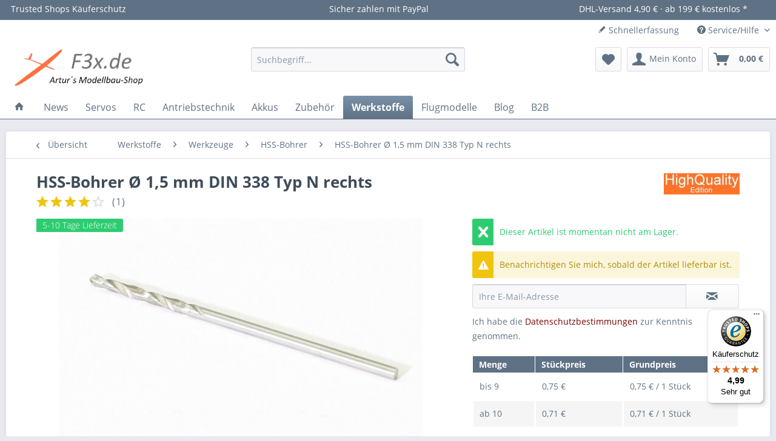

--- FILE ---
content_type: text/html; charset=UTF-8
request_url: https://www.f3x.de/hss-bohrer-1,5-mm
body_size: 25614
content:
<!DOCTYPE html>
<html class="no-js" lang="de" itemscope="itemscope" itemtype="http://schema.org/WebPage">
<head>
<meta charset="utf-8">
<meta name="author" content="" />
<meta name="robots" content="index,follow" />
<meta name="revisit-after" content="15 days" />
<meta name="keywords" content="15, Stahl, Typ, HSS-Bohrer, Bohrer, viele, Ø, –, mmLänge: , Ms, 20°, (Drallwinkel), Spiralwinkel, zumeist, Spirale, normale, besitzen, Die, 63)., 60" />
<meta name="description" content="HSS-Bohrer Ø 1,5 mm DIN 338 Typ N rechts günstig kaufen in Artur´s Modellbau-Shop ✔ kurzfristige Lieferung ✔ Sicher zahlen mit Paypal ✔ Trusted Shops Käuferschutz ✔" />
<meta property="og:site_name" content="Artur´s Modellbau-Shop" />
<meta property="og:title" content="HSS-Bohrer Ø 1,5 mm DIN 338 Typ N rechts" />
<meta property="og:description" content="HSS-Bohrer Ø 1,5 mm DIN 338 Typ N rechts günstig kaufen in Artur´s Modellbau-Shop ✔ kurzfristige Lieferung ✔ Sicher zahlen mit Paypal ✔ Trusted Shops Käuferschutz ✔" />
<meta property="og:type" content="product" />
<meta property="og:url" content="https://www.f3x.de/hss-bohrer-1,5-mm" />
<meta property="og:image" content="https://www.f3x.de/media/image/96/79/fe/hss-metallbohrer-1.jpg" />
<meta name="twitter:card" content="summary" />
<meta name="twitter:site" content="">
<meta name="twitter:creator" content="">
<meta name="twitter:title" content="HSS-Bohrer Ø 1,5 mm DIN 338 Typ N rechts">
<meta name="twitter:description" content="HSS-Bohrer Ø 1,5 mm DIN 338 Typ N rechts günstig kaufen in Artur´s Modellbau-Shop ✔ kurzfristige Lieferung ✔ Sicher zahlen mit Paypal ✔...">
<meta name="twitter:image" content="https://www.f3x.de/media/image/96/79/fe/hss-metallbohrer-1.jpg" />
<meta property="product:brand" content="High Quality Edition" />
<meta property="product:price" content="0,75" />
<meta property="product:product_link" content="https://www.f3x.de/hss-bohrer-1,5-mm" />
<meta itemprop="copyrightHolder" content="Artur´s Modellbau-Shop" />
<meta itemprop="copyrightYear" content="2015" />
<meta itemprop="isFamilyFriendly" content="True" />
<meta itemprop="image" content="https://www.f3x.de/media/image/fa/51/44/logo-f3x-de.png" />
<meta name="viewport" content="width=device-width, initial-scale=1.0">
<meta name="mobile-web-app-capable" content="yes">
<meta name="apple-mobile-web-app-title" content="Artur´s Modellbau-Shop">
<meta name="apple-mobile-web-app-capable" content="yes">
<meta name="apple-mobile-web-app-status-bar-style" content="default">
<link rel="apple-touch-icon-precomposed" href="https://www.f3x.de/media/image/e3/39/c9/logo-favicon5.jpg">
<link rel="shortcut icon" href="https://www.f3x.de/media/image/e3/39/c9/logo-favicon5.jpg">
<meta name="msapplication-navbutton-color" content="#5F7285" />
<meta name="application-name" content="Artur´s Modellbau-Shop" />
<meta name="msapplication-starturl" content="https://www.f3x.de/" />
<meta name="msapplication-window" content="width=1024;height=768" />
<meta name="msapplication-TileImage" content="/themes/Frontend/Responsive/frontend/_public/src/img/win-tile-image.png">
<meta name="msapplication-TileColor" content="#5F7285">
<meta name="theme-color" content="#5F7285" />
<link rel="canonical" href="https://www.f3x.de/hss-bohrer-1,5-mm" />
<title itemprop="name">HSS-Bohrer Ø 1,5 mm DIN 338 Typ N rechts
</title>
<link href="/web/cache/1764065822_c381a18303c5d51eef2ab38e4d4557a2.css" media="all" rel="stylesheet" type="text/css" />
<link rel="stylesheet" href="/f3x-individual.css">
<link rel="stylesheet" href="https://maxcdn.bootstrapcdn.com/font-awesome/4.4.0/css/font-awesome.min.css">
</head>
<body class="is--ctl-detail is--act-index is--dwvac
" >
<div data-paypalUnifiedMetaDataContainer="true" data-paypalUnifiedRestoreOrderNumberUrl="https://www.f3x.de/widgets/PaypalUnifiedOrderNumber/restoreOrderNumber" class="is--hidden">
</div>
<div class="page-wrap">
<noscript class="noscript-main">
<div class="alert is--warning">
<div class="alert--icon">
<i class="icon--element icon--warning"></i>
</div>
<div class="alert--content">
Um Artur&#xB4;s&#x20;Modellbau-Shop in vollem Umfang nutzen zu k&ouml;nnen, empfehlen wir Ihnen Javascript in Ihrem Browser zu aktiveren.
</div>
</div>
</noscript>
<header class="header-main">
<div class="emz-conversion-header">
<div class="container">
<div class="emz-conversion-header-column">
Trusted Shops Käuferschutz
</div>
<div class="emz-conversion-header-column">
Sicher zahlen mit PayPal
</div>
<div class="emz-conversion-header-column">
DHL-Versand 4,90 € · ab 199 € kostenlos *
</div>
</div>
</div>
<div class="top-bar">
<div class="container block-group">
<nav class="top-bar--navigation block" role="menubar">
    



    

<div class="navigation--entry entry--compare is--hidden" role="menuitem" aria-haspopup="true" data-drop-down-menu="true">
    

</div>
<a href="https://www.f3x.de/schnellerfassung" title="Schnellerfassung" class="navigation--entry entry--quick-order" role="menuitem">
<i class="icon--pencil"></i> Schnellerfassung
</a>
<div class="navigation--entry entry--service has--drop-down" role="menuitem" aria-haspopup="true" data-drop-down-menu="true">
<i class="icon--service"></i> Service/Hilfe
<ul class="service--list is--rounded" role="menu">
<li class="service--entry" role="menuitem">
<a class="service--link" href="https://www.f3x.de/datenschutz" title="Datenschutz" >
Datenschutz
</a>
</li>
<li class="service--entry" role="menuitem">
<a class="service--link" href="https://www.f3x.de/impressum" title="Impressum" >
Impressum
</a>
</li>
<li class="service--entry" role="menuitem">
<a class="service--link" href="https://www.f3x.de/lieferung-zahlungsbedingungen" title="Lieferung + Zahlungsbedingungen" >
Lieferung + Zahlungsbedingungen
</a>
</li>
</ul>
</div>
</nav>
</div>
</div>
<div class="container header--navigation">
<div class="logo-main block-group" role="banner">
<div class="logo--shop block">
<a class="logo--link" href="https://www.f3x.de/" title="Artur´s Modellbau-Shop - zur Startseite wechseln">
<picture>
<source srcset="https://www.f3x.de/media/image/fa/51/44/logo-f3x-de.png" media="(min-width: 78.75em)">
<source srcset="https://www.f3x.de/media/image/fa/51/44/logo-f3x-de.png" media="(min-width: 64em)">
<source srcset="https://www.f3x.de/media/image/fa/51/44/logo-f3x-de.png" media="(min-width: 48em)">
<img srcset="https://www.f3x.de/media/image/fa/51/44/logo-f3x-de.png" alt="Artur´s Modellbau-Shop - zur Startseite wechseln" />
</picture>
</a>
</div>
</div>
<nav class="shop--navigation block-group">
<ul class="navigation--list block-group" role="menubar">
<li class="navigation--entry entry--menu-left" role="menuitem">
<a class="entry--link entry--trigger btn is--icon-left" href="#offcanvas--left" data-offcanvas="true" data-offCanvasSelector=".sidebar-main">
<i class="icon--menu"></i> Menü
</a>
</li>
<li class="navigation--entry entry--search" role="menuitem" data-search="true" aria-haspopup="true" data-minLength="3">
<a class="btn entry--link entry--trigger" href="#show-hide--search" title="Suche anzeigen / schließen">
<i class="icon--search"></i>
<span class="search--display">Suchen</span>
</a>
<form action="/search" method="get" class="main-search--form">
<input type="search" name="sSearch" class="main-search--field" autocomplete="off" autocapitalize="off" placeholder="Suchbegriff..." maxlength="30" />
<button type="submit" class="main-search--button">
<i class="icon--search"></i>
<span class="main-search--text">Suchen</span>
</button>
<div class="form--ajax-loader">&nbsp;</div>
</form>
<div class="main-search--results"></div>
</li>
    <li class="navigation--entry entry--notepad" role="menuitem">
        
        <a href="https://www.f3x.de/note" title="Merkzettel" class="btn">
            <i class="icon--heart"></i>
                    </a>
    </li>




    <li class="navigation--entry entry--account"
        role="menuitem"
        data-offcanvas="true"
        data-offCanvasSelector=".account--dropdown-navigation">
        
            <a href="https://www.f3x.de/account"
               title="Mein Konto"
               class="btn is--icon-left entry--link account--link">
                <i class="icon--account"></i>
                                    <span class="account--display">
                        Mein Konto
                    </span>
                            </a>
        

            </li>




    <li class="navigation--entry entry--cart" role="menuitem">
        
        <a class="btn is--icon-left cart--link" href="https://www.f3x.de/checkout/cart" title="Warenkorb">
            <span class="cart--display">
                                    Warenkorb
                            </span>

            <span class="badge is--primary is--minimal cart--quantity is--hidden">0</span>

            <i class="icon--basket"></i>

            <span class="cart--amount">
                0,00&nbsp;&euro;  
            </span>
        </a>
        <div class="ajax-loader">&nbsp;</div>
    </li>



</ul>
</nav>
<div class="container--ajax-cart" data-collapse-cart="true" data-displayMode="offcanvas"></div>
</div>
</header>
<nav class="navigation-main">
<div class="container" data-menu-scroller="true" data-listSelector=".navigation--list.container" data-viewPortSelector=".navigation--list-wrapper">
<div class="navigation--list-wrapper">
<ul class="navigation--list container" role="menubar" itemscope="itemscope" itemtype="http://schema.org/SiteNavigationElement">
<li class="navigation--entry is--home" role="menuitem">
<a class="navigation--link is--first" href="https://www.f3x.de/" title="Home" itemprop="url">
<i class="icon--house"></i>
</a>
</li>
<li class="navigation--entry" role="menuitem"><a class="navigation--link" href="https://www.f3x.de/news-blog" title="News" itemprop="url"><span itemprop="name">News</span></a></li><li class="navigation--entry" role="menuitem"><a class="navigation--link" href="https://www.f3x.de/servos" title="Servos" itemprop="url"><span itemprop="name">Servos</span></a></li><li class="navigation--entry" role="menuitem"><a class="navigation--link" href="https://www.f3x.de/sonstiges-zubehoer" title="RC" itemprop="url"><span itemprop="name">RC</span></a></li><li class="navigation--entry" role="menuitem"><a class="navigation--link" href="https://www.f3x.de/motoren-regler-luftschrauben-spinner" title="Antriebstechnik" itemprop="url"><span itemprop="name">Antriebstechnik</span></a></li><li class="navigation--entry" role="menuitem"><a class="navigation--link" href="https://www.f3x.de/akkus" title="Akkus" itemprop="url"><span itemprop="name">Akkus</span></a></li><li class="navigation--entry" role="menuitem"><a class="navigation--link" href="https://www.f3x.de/zubehoer" title="Zubehör" itemprop="url"><span itemprop="name">Zubehör</span></a></li><li class="navigation--entry is--active" role="menuitem"><a class="navigation--link is--active" href="https://www.f3x.de/werkstoffe" title="Werkstoffe" itemprop="url"><span itemprop="name">Werkstoffe</span></a></li><li class="navigation--entry" role="menuitem"><a class="navigation--link" href="https://www.f3x.de/flugmodelle" title="Flugmodelle" itemprop="url"><span itemprop="name">Flugmodelle</span></a></li><li class="navigation--entry" role="menuitem"><a class="navigation--link" href="https://www.f3x.de/arturs-blog" title="Blog" itemprop="url"><span itemprop="name">Blog</span></a></li><li class="navigation--entry" role="menuitem"><a class="navigation--link" href="https://www.f3x.de/b2b" title="B2B" itemprop="url"><span itemprop="name">B2B</span></a></li>            </ul>
</div>
<div class="advanced-menu" data-advanced-menu="true" data-hoverDelay="">
<div class="menu--container">
<div class="button-container ">
<a href="https://www.f3x.de/news-blog" class="button--category" title="Zur Kategorie News">
<i class="icon--arrow-right"></i>
Zur Kategorie News
</a>
<span class="button--close">
<i class="icon--cross"></i>
</span>
</div>
<div class="content--wrapper has--teaser advanced-menu-active-hover" data-active-hover="1">
<div class="menu--teaser" style="width: 100%;">
<div class="teaser--content" style="min-height:50px; overflow:hidden;">
<div class="advanced-menu-teaser--container-main">
<div class="advanced-menu-teaser--headline-main">News · Artur´s Modellbau-Shop</div>
<div class="advanced-menu-teaser--text-main"> Ab August 2021 informieren wir hier im News Blog über neue Artikel und größere Wareneingänge. </div>
<a class="advanced-menu-teaser--text-link-main" href="https://www.f3x.de/news-blog" title="mehr erfahren">
mehr erfahren
</a>
</div>
<div class="advanced-menu-teaser--container-sub">
<a class="advanced-menu-teaser--image-link-sub" href="" title="Zur Kategorie ">
<img class="advanced-menu-teaser--image-sub" src="/custom/plugins/CbaxAdvancedMenuModifiedSw5/Resources/views/frontend/_public/src/img/empty.png" alt="Zur Kategorie"/>
</a>
<div class="advanced-menu-teaser--headline-sub"></div>
<div class="advanced-menu-teaser--text-sub"></div>
<a class="advanced-menu-teaser--text-link-sub" href="" title="mehr erfahren">
mehr erfahren
</a>
</div>
</div>
</div>
</div>
</div>
<div class="menu--container">
<div class="button-container 2">
<a href="https://www.f3x.de/servos" class="button--category" title="Zur Kategorie Servos">
<i class="icon--arrow-right"></i>
Zur Kategorie Servos
</a>
<span class="button--close">
<i class="icon--cross"></i>
</span>
</div>
<div class="content--wrapper has--content has--teaser advanced-menu-active-hover" data-active-hover="1">
<ul class="menu--list menu--level-0 columns--2" style="width: 50%;">
<li class="menu--list-item item--level-0" style="width: 100%">
<a href="https://www.f3x.de/6-9-mm-servos" class="menu--list-item-link" data-cms-headline="6-9 mm Servos · Artur´s Modellbau-Shop" data-cms-text=" Mit Hilfe unserer&nbsp; Filterfunktion &nbsp; auf der linken Seite&nbsp;können&nbsp;Sie schnell das passende Servo finden. Tipp: wählen Sie zuerst die Gehäuse-Dicke , danach die Betriebsspannung und weitere technische Werte. " data-img="" title="6-9 mm Servos" >
6-9 mm Servos
</a>
</li>
<li class="menu--list-item item--level-0" style="width: 100%">
<a href="https://www.f3x.de/10-mm-servos" class="menu--list-item-link" data-cms-headline="10 mm Servos · Artur´s Modellbau-Shop" data-cms-text=" Mit Hilfe unserer&nbsp; Filterfunktion &nbsp; auf der linken Seite&nbsp;können&nbsp;Sie schnell das passende Servo finden. Tipp: wählen Sie zuerst die Gehäuse-Dicke , danach die Betriebsspannung und weitere technische Werte. " data-img="" title="10 mm Servos" >
10 mm Servos
</a>
</li>
<li class="menu--list-item item--level-0" style="width: 100%">
<a href="https://www.f3x.de/11-12-mm-servos" class="menu--list-item-link" data-cms-headline="11-12 mm Servos · Artur´s Modellbau-Shop" data-cms-text=" Mit Hilfe unserer&nbsp; Filterfunktion &nbsp; auf der linken Seite&nbsp;können&nbsp;Sie schnell das passende Servo finden. Tipp: wählen Sie zuerst die Gehäuse-Dicke , danach die Betriebsspannung und weitere technische Werte. " data-img="" title="11-12 mm Servos" >
11-12 mm Servos
</a>
</li>
<li class="menu--list-item item--level-0" style="width: 100%">
<a href="https://www.f3x.de/13-mm-servos" class="menu--list-item-link" data-cms-headline="13 mm Servos · Artur´s Modellbau-Shop" data-cms-text="" data-img="" title="13 mm Servos" >
13 mm Servos
</a>
</li>
<li class="menu--list-item item--level-0" style="width: 100%">
<a href="https://www.f3x.de/15-17-mm-servos" class="menu--list-item-link" data-cms-headline="15 mm Servos · Artur´s Modellbau-Shop" data-cms-text=" Mit Hilfe unserer&nbsp; Filterfunktion &nbsp; auf der linken Seite&nbsp;können&nbsp;Sie schnell das passende Servo finden. Tipp: wählen Sie zuerst die Gehäuse-Dicke , danach die Betriebsspannung und weitere technische Werte. " data-img="" title="15-17 mm Servos" >
15-17 mm Servos
</a>
</li>
<li class="menu--list-item item--level-0" style="width: 100%">
<a href="https://www.f3x.de/20-21-mm-servos" class="menu--list-item-link" data-cms-headline="20-21 mm Servos · Artur´s Modellbau-Shop" data-cms-text=" Mit Hilfe unserer&nbsp; Filterfunktion &nbsp; auf der linken Seite&nbsp;können&nbsp;Sie schnell das passende Servo finden. Tipp: wählen Sie zuerst die Gehäuse-Dicke , danach die Betriebsspannung und weitere technische Werte. " data-img="" title="20-21 mm Servos" >
20-21 mm Servos
</a>
</li>
<li class="menu--list-item item--level-0" style="width: 100%">
<a href="https://www.f3x.de/segelwinden-servos" class="menu--list-item-link" data-cms-headline="Segelwinden-Servos · Artur´s Modellbau-Shop" data-cms-text="" data-img="" title="Segelwinden-Servos" >
Segelwinden-Servos
</a>
</li>
<li class="menu--list-item item--level-0" style="width: 100%">
<a href="https://www.f3x.de/servoarme" class="menu--list-item-link" data-cms-headline="Kunststoff-Servoarme · Alu-Servoarme" data-cms-text=" &nbsp; " data-img="" title="Servoarme" >
Servoarme
</a>
</li>
<li class="menu--list-item item--level-0" style="width: 100%">
<a href="https://www.f3x.de/servo-rahmen-ids-lds" class="menu--list-item-link" data-cms-headline="Servorahmen · IDS· LDS · Artur´s Modellbau-Shop" data-cms-text=" Wir bieten Ihnen hier für unsere Servos passenden Servo-Rahmen und IDS / LDS Servo-Rahmen . Bei jedem Rahmen finden Sie Hinweise, für welche Servos diese Rahmen passen. Sie können auch umgekehrt vorgehen, indem Sie beim jeweiligen Servo..." data-img="" title="Servorahmen · IDS· LDS" >
Servorahmen · IDS· LDS
</a>
</li>
<li class="menu--list-item item--level-0" style="width: 100%">
<a href="https://www.f3x.de/servo-ersatzteile" class="menu--list-item-link" data-cms-headline="Ersatzgetriebe · Getriebefett · Servobefestigung" data-cms-text=" &nbsp; " data-img="" title="Servoesatzteile" >
Servoesatzteile
</a>
</li>
<li class="menu--list-item item--level-0" style="width: 100%">
<a href="https://www.f3x.de/sonstiges-servozubehoer" class="menu--list-item-link" data-cms-headline="Sonstiges Servozubehör · Artur´s Modellbau-Shop" data-cms-text="" data-img="" title="sonstiges Servozubehör" >
sonstiges Servozubehör
</a>
</li>
</ul>
<div class="menu--delimiter" style="right: 50%;"></div>
<div class="menu--teaser" style="width: 50%;">
<div class="teaser--content" style="min-height:50px; overflow:hidden;">
<div class="advanced-menu-teaser--container-main">
<div class="advanced-menu-teaser--headline-main">Servos und Servozubehör · Artur´s Modellbau-Shop</div>
<div class="advanced-menu-teaser--text-main"> Bitte wählen Sie die gewünschte Kategorie. </div>
<a class="advanced-menu-teaser--text-link-main" href="https://www.f3x.de/servos" title="mehr erfahren">
mehr erfahren
</a>
</div>
<div class="advanced-menu-teaser--container-sub">
<a class="advanced-menu-teaser--image-link-sub" href="" title="Zur Kategorie ">
<img class="advanced-menu-teaser--image-sub" src="/custom/plugins/CbaxAdvancedMenuModifiedSw5/Resources/views/frontend/_public/src/img/empty.png" alt="Zur Kategorie"/>
</a>
<div class="advanced-menu-teaser--headline-sub"></div>
<div class="advanced-menu-teaser--text-sub"></div>
<a class="advanced-menu-teaser--text-link-sub" href="" title="mehr erfahren">
mehr erfahren
</a>
</div>
</div>
</div>
</div>
</div>
<div class="menu--container">
<div class="button-container 2">
<a href="https://www.f3x.de/sonstiges-zubehoer" class="button--category" title="Zur Kategorie RC">
<i class="icon--arrow-right"></i>
Zur Kategorie RC
</a>
<span class="button--close">
<i class="icon--cross"></i>
</span>
</div>
<div class="content--wrapper has--content advanced-menu-active-hover" data-active-hover="1">
<ul class="menu--list menu--level-0 columns--4" style="width: 100%;">
<li class="menu--list-item item--level-0" style="width: 100%">
<a href="https://www.f3x.de/jeti-sender-empfaenger" class="menu--list-item-link" data-cms-headline="" data-cms-text="" data-img="" title="Jeti" >
Jeti
</a>
<ul class="menu--list menu--level-1 columns--4">
<li class="menu--list-item item--level-1">
<a href="https://www.f3x.de/jeti-empfaenger" class="menu--list-item-link" data-cms-headline="Jeti Empfänger" data-cms-text=" Jeti DUPLEX 2.4 EX Empfänger REX Jeti DUPLEX 2.4 EX Empfänger REX Assist Jeti DUPLEX 2.4 EX Empfänger REX Slim Jeti DUPLEX 2.4 EX Empfänger REX Slim Assist " data-img="" title="Jeti Empfänger" >
Jeti Empfänger
</a>
</li>
<li class="menu--list-item item--level-1">
<a href="https://www.f3x.de/jeti-zubehoer" class="menu--list-item-link" data-cms-headline="Jeti Zubehör" data-cms-text="" data-img="" title="Jeti Zubehör" >
Jeti Zubehör
</a>
</li>
</ul>
</li>
<li class="menu--list-item item--level-0" style="width: 100%">
<a href="https://www.f3x.de/graupner-hott-empfaenger" class="menu--list-item-link" data-cms-headline="Graupner Hott" data-cms-text=" Wir bieten Ihnen ausgewählte Sender und Empfänger von Graupner an. Das bewährte Graupner HoTT bi-direktionale Übertragungssystem sorgt für höchste Zuverlässigkeit und ermöglicht die direkte Übertragung und Auswertung von Telemetrie-Daten. " data-img="" title="Graupner Hott" >
Graupner Hott
</a>
</li>
<li class="menu--list-item item--level-0" style="width: 100%">
<a href="https://www.f3x.de/sm-modellbau" class="menu--list-item-link" data-cms-headline="SM-Modellbau" data-cms-text="" data-img="" title="SM-Modellbau" >
SM-Modellbau
</a>
</li>
<li class="menu--list-item item--level-0" style="width: 100%">
<a href="https://www.f3x.de/spannungs-und-strom-sensoren" class="menu--list-item-link" data-cms-headline="Spannungs- u. Strom-Sensoren" data-cms-text="" data-img="" title="Spannungs- u. Strom-Sensoren" >
Spannungs- u. Strom-Sensoren
</a>
</li>
<li class="menu--list-item item--level-0" style="width: 100%">
<a href="https://www.f3x.de/speed-sensoren" class="menu--list-item-link" data-cms-headline="Speed-Sensoren" data-cms-text="" data-img="" title="Speed-Sensoren" >
Speed-Sensoren
</a>
</li>
<li class="menu--list-item item--level-0" style="width: 100%">
<a href="https://www.f3x.de/bec-magnetic-switch" class="menu--list-item-link" data-cms-headline="BEC und Magnetschalter" data-cms-text=" Mit Hilfe unserer&nbsp; Filterfunktion &nbsp;↑ ↓&nbsp; können&nbsp;Sie schnell den passenden Magnetschalter bzw. BEC finden. " data-img="" title="BEC und Magnetschalter" >
BEC und Magnetschalter
</a>
</li>
</ul>
</div>
</div>
<div class="menu--container">
<div class="button-container 2">
<a href="https://www.f3x.de/motoren-regler-luftschrauben-spinner" class="button--category" title="Zur Kategorie Antriebstechnik">
<i class="icon--arrow-right"></i>
Zur Kategorie Antriebstechnik
</a>
<span class="button--close">
<i class="icon--cross"></i>
</span>
</div>
<div class="content--wrapper has--content has--teaser advanced-menu-active-hover" data-active-hover="1">
<ul class="menu--list menu--level-0 columns--2" style="width: 50%;">
<li class="menu--list-item item--level-0" style="width: 100%">
<a href="https://www.f3x.de/brushless-regler" class="menu--list-item-link" data-cms-headline="Brushless Regler" data-cms-text=" Mit Hilfe unserer&nbsp; Filterfunktion &nbsp; auf der linken Seite können&nbsp;Sie schnell den passenden Brushless-Regler finden.&nbsp;Beachten Sie auch die&nbsp;➔&nbsp; umfangreiche Filterfunktion&nbsp;der&nbsp;Brushless-Motoren &nbsp;für die..." data-img="" title="Brushless Regler" >
Brushless Regler
</a>
<ul class="menu--list menu--level-1 columns--2">
<li class="menu--list-item item--level-1">
<a href="https://www.f3x.de/ice-brushless-regler" class="menu--list-item-link" data-cms-headline="Ice Brushless Regler" data-cms-text=" Mit Hilfe unserer&nbsp; Filterfunktion &nbsp;↑ ↓&nbsp; können&nbsp;Sie schnell den passenden Brushless-Regler finden. Info: die ICE-Regler mit SBEC-Spannung über 7,0 Volt&nbsp; passen zu ggf. eingesetzten 2S-Lithium-Ionen Pufferakkus und 2S Lipo..." data-img="" title="Ice Brushless Regler" >
Ice Brushless Regler
</a>
</li>
<li class="menu--list-item item--level-1">
<a href="https://www.f3x.de/airplane-32-brushless-regler" class="menu--list-item-link" data-cms-headline="Airplane-32 Brushless Regler" data-cms-text=" Mit Hilfe unserer&nbsp; Filterfunktion &nbsp;↑ ↓&nbsp; können&nbsp;Sie schnell den passenden Brushless-Regler finden.&nbsp; Info: die Airplane-32-Regler mit fester&nbsp; SBEC-Spannung über 7,0 Volt&nbsp; passen zu ggf. eingesetzten..." data-img="" title="Airplane-32 Brushless Regler" >
Airplane-32 Brushless Regler
</a>
</li>
<li class="menu--list-item item--level-1">
<a href="https://www.f3x.de/yge-brushless-regler" class="menu--list-item-link" data-cms-headline="YGE Brushless Regler" data-cms-text=" Mit Hilfe unserer&nbsp; Filterfunktion &nbsp;↑ ↓&nbsp; können&nbsp;Sie schnell den passenden Brushless-Regler finden. " data-img="" title="YGE Brushless Regler" >
YGE Brushless Regler
</a>
</li>
<li class="menu--list-item item--level-1">
<a href="https://www.f3x.de/hobbywing-brushless-regler" class="menu--list-item-link" data-cms-headline="Hobbywing Brushless Regler" data-cms-text=" Hobbywing&nbsp;Flyfun und Platinum Pro " data-img="" title="Hobbywing Brushless Regler" >
Hobbywing Brushless Regler
</a>
</li>
<li class="menu--list-item item--level-1">
<a href="https://www.f3x.de/hacker-jeti-brushless-regler" class="menu--list-item-link" data-cms-headline="Hacker Jeti Brushless Regler" data-cms-text="" data-img="" title="Hacker Jeti Brushless Regler" >
Hacker Jeti Brushless Regler
</a>
</li>
<li class="menu--list-item item--level-1">
<a href="https://www.f3x.de/kontronik-brushless-regler" class="menu--list-item-link" data-cms-headline="Kontronik Brushless Regler" data-cms-text=" Mit Hilfe unserer&nbsp; Filterfunktion &nbsp;↑ ↓&nbsp; können&nbsp;Sie schnell den passenden Brushless-Regler finden.&nbsp; " data-img="" title="Kontronik Brushless Regler" >
Kontronik Brushless Regler
</a>
</li>
<li class="menu--list-item item--level-1">
<a href="https://www.f3x.de/robbe-brushless-regler" class="menu--list-item-link" data-cms-headline="Robbe Brushless Regler" data-cms-text="" data-img="" title="Robbe Brushless Regler" >
Robbe Brushless Regler
</a>
</li>
<li class="menu--list-item item--level-1">
<a href="https://www.f3x.de/graupner-brushless-regler" class="menu--list-item-link" data-cms-headline="Graupner Brushless Regler" data-cms-text="" data-img="" title="Graupner Brushless Regler" >
Graupner Brushless Regler
</a>
</li>
</ul>
</li>
<li class="menu--list-item item--level-0" style="width: 100%">
<a href="https://www.f3x.de/brushless-motoren" class="menu--list-item-link" data-cms-headline="Brushless Motoren" data-cms-text=" Bitte wählen Sie die gewünschte Kategorie. " data-img="" title="Brushless Motoren" >
Brushless Motoren
</a>
<ul class="menu--list menu--level-1 columns--2">
<li class="menu--list-item item--level-1">
<a href="https://www.f3x.de/kontronik--brushlessmotoren-mit-getriebe" class="menu--list-item-link" data-cms-headline="Kontronik Brushlessmotoren mit Getriebe" data-cms-text=" Mit unserer&nbsp; Filterfunktion &nbsp;↑ ↓&nbsp; schnell den passenden Brushless-Motor finden. &nbsp; Watt je kg&nbsp;&nbsp; Leistungsbedarf in Watt je kg Fluggewicht 100-200 gemütliches Fliegen, schwach bis normal steigend 200-300 zügiges..." data-img="" title="Kontronik Motoren mit Getriebe" >
Kontronik Motoren mit Getriebe
</a>
</li>
<li class="menu--list-item item--level-1">
<a href="https://www.f3x.de/hacker-brushlessmotoren" class="menu--list-item-link" data-cms-headline="Hacker Brushlessmotoren" data-cms-text=" Bitte wählen Sie die gewünschte Kategorie. " data-img="" title="Hacker Brushlessmotoren" >
Hacker Brushlessmotoren
</a>
<ul class="menu--list menu--level-2 columns--2">
<li class="menu--list-item item--level-2">
<a href="https://www.f3x.de/hacker-a10-auenlaeufer" class="menu--list-item-link" data-cms-headline="Hacker A10 Außenläufer Brushless Motoren" data-cms-text="" data-img="" title="Hacker A10 Außenläufer" >
Hacker A10 Außenläufer
</a>
</li>
<li class="menu--list-item item--level-2">
<a href="https://www.f3x.de/hacker-a30-aussenlaeufer" class="menu--list-item-link" data-cms-headline="Hacker A30 Außenläufer Brushless Motoren" data-cms-text=" Hacker A30 - Power-Direktantriebe für Segler und Hotliner. " data-img="" title="Hacker A30 Außenläufer" >
Hacker A30 Außenläufer
</a>
</li>
<li class="menu--list-item item--level-2">
<a href="https://www.f3x.de/hacker-a30-aussenlaeufer-mit-getriebe" class="menu--list-item-link" data-cms-headline="Hacker A30 Außenläufer mit Getriebe Brushless Motoren" data-cms-text=" Hacker A30 - Power-Antriebe mit Getriebe für Segler und Hotliner. " data-img="" title="Hacker A30 mit Getriebe" >
Hacker A30 mit Getriebe
</a>
</li>
<li class="menu--list-item item--level-2">
<a href="https://www.f3x.de/hacker-a40-aussenlaeufer-mit-getriebe" class="menu--list-item-link" data-cms-headline="Hacker A40 Außenläufer mit Getriebe Brushless Motoren" data-cms-text=" Hacker A40 - Power-Antriebe mit Getriebe für Segler und Hotliner. Wir haben da einige Besonderheiten für Sie! Überblick. A40-10S V2 8-Pol 1600 kv 6,7:1 · 5S-6S · bis 1500 W · bis 75 A · 250 g · RFM 23x12 A40-8L V2 8-Pol 1300 kv 6,7:1 · 6S-8S ·..." data-img="" title="Hacker A40 mit Getriebe" >
Hacker A40 mit Getriebe
</a>
</li>
<li class="menu--list-item item--level-2">
<a href="https://www.f3x.de/hacker-a40-aussenlaeufer" class="menu--list-item-link" data-cms-headline="Hacker A40 Außenläufer Brushless Motoren" data-cms-text="" data-img="" title="Hacker A40" >
Hacker A40
</a>
</li>
<li class="menu--list-item item--level-2">
<a href="https://www.f3x.de/hacker-b50-innenlaeufer-mit-getriebe" class="menu--list-item-link" data-cms-headline="Hacker B50 Innenläufer mit Getriebe Brushless Motoren" data-cms-text=" Hacker B50 S und B50 L - Power-Antriebe mit Getriebe für Segler und Hotliner. " data-img="" title="Hacker B50 Innenläufer mit Getriebe" >
Hacker B50 Innenläufer mit Getriebe
</a>
</li>
<li class="menu--list-item item--level-2">
<a href="https://www.f3x.de/hacker-a50-turnado-glider-fes" class="menu--list-item-link" data-cms-headline="Hacker A50 Turnado Glider FES Brushless Motoren" data-cms-text=" Der perfekte Nasenantrieb für größere Segler zum Start auf dem eigenen Fahrwerk (ohne Startwagen). Die Antriebe sind ausgelegt für eher kleine Propeller, damit die Bodenstartfähigkeit ermöglicht wird. " data-img="" title="Hacker A50 Glider FES" >
Hacker A50 Glider FES
</a>
</li>
<li class="menu--list-item item--level-2">
<a href="https://www.f3x.de/hacker-impeller-innenlaeufer" class="menu--list-item-link" data-cms-headline="Hacker Impeller Innenläufer Brushless Motoren" data-cms-text=" Hacker E40, E50 und E60 Impeller Motoren. Viele Motoren auch gut geeignet als Antriebsmotor für eigene Getriebeanwendungen. " data-img="" title="Hacker Impeller Innenläufer" >
Hacker Impeller Innenläufer
</a>
</li>
</ul>
</li>
<li class="menu--list-item item--level-1">
<a href="https://www.f3x.de/planet-hobby-joker-aussenlaeufer-brushless-motoren" class="menu--list-item-link" data-cms-headline="Planet-Hobby Joker Außenläufer" data-cms-text=" Mit unserer&nbsp; Filterfunktion &nbsp;↑ ↓&nbsp; schnell den passenden Brushless-Motor finden. &nbsp; Watt je kg&nbsp;&nbsp; Leistungsbedarf in Watt je kg Fluggewicht 100-200 gemütliches Fliegen, schwach bis normal steigend 200-300 zügiges..." data-img="" title="Planet-Hobby Joker Außenläufer" >
Planet-Hobby Joker Außenläufer
</a>
</li>
<li class="menu--list-item item--level-1">
<a href="https://www.f3x.de/d-power-aussenlaeufer-brushlessmotoren" class="menu--list-item-link" data-cms-headline="D-Power Außenläufer" data-cms-text=" Mit unserer&nbsp; Filterfunktion &nbsp;↑ ↓&nbsp; schnell den passenden Brushless-Motor finden. &nbsp; Watt je kg&nbsp;&nbsp; Leistungsbedarf in Watt je kg Fluggewicht 100-200 gemütliches Fliegen, schwach bis normal steigend 200-300 zügiges..." data-img="" title="D-Power Außenläufer" >
D-Power Außenläufer
</a>
</li>
<li class="menu--list-item item--level-1">
<a href="https://www.f3x.de/extron-aussenlaeufer-brushlessmotoren" class="menu--list-item-link" data-cms-headline="Extron Außenläufer" data-cms-text=" Mit unserer&nbsp; Filterfunktion &nbsp;↑ ↓&nbsp; schnell den passenden Brushless-Motor finden. &nbsp; Watt je kg&nbsp;&nbsp; Leistungsbedarf in Watt je kg Fluggewicht 100-200 gemütliches Fliegen, schwach bis normal steigend 200-300 zügiges..." data-img="" title="Extron Außenläufer" >
Extron Außenläufer
</a>
</li>
<li class="menu--list-item item--level-1">
<a href="https://www.f3x.de/scorpion-aussenlaeufer" class="menu--list-item-link" data-cms-headline="Scorpion Außenläufer" data-cms-text=" Mit unserer&nbsp; Filterfunktion &nbsp;↑ ↓&nbsp; schnell den passenden Brushless-Motor finden. &nbsp; Watt je kg&nbsp;&nbsp; Leistungsbedarf in Watt je kg Fluggewicht 100-200 gemütliches Fliegen, schwach bis normal steigend 200-300 zügiges..." data-img="" title="Scorpion Außenläufer" >
Scorpion Außenläufer
</a>
</li>
<li class="menu--list-item item--level-1">
<a href="https://www.f3x.de/robbe-aussenlaeufer-brushlessmotoren" class="menu--list-item-link" data-cms-headline="Robbe Außenläufer Brushlessmotoren" data-cms-text=" Mit unserer&nbsp; Filterfunktion &nbsp;↑ ↓&nbsp; schnell den passenden Brushless-Motor finden. &nbsp; Watt je kg&nbsp;&nbsp; Leistungsbedarf in Watt je kg Fluggewicht 100-200 gemütliches Fliegen, schwach bis normal steigend 200-300 zügiges..." data-img="" title="Robbe Außenläufer" >
Robbe Außenläufer
</a>
</li>
<li class="menu--list-item item--level-1">
<a href="https://www.f3x.de/getriebe-fuer-brushlessmotoren" class="menu--list-item-link" data-cms-headline="Getriebe für Brushlessmotoren" data-cms-text="" data-img="" title="Getriebe für Brushlessmotoren" >
Getriebe für Brushlessmotoren
</a>
</li>
</ul>
</li>
<li class="menu--list-item item--level-0" style="width: 100%">
<a href="https://www.f3x.de/motorspanten" class="menu--list-item-link" data-cms-headline="Motorspanten" data-cms-text="" data-img="" title="Motorspanten" >
Motorspanten
</a>
<ul class="menu--list menu--level-1 columns--2">
<li class="menu--list-item item--level-1">
<a href="https://www.f3x.de/gfk-motorspanten-kontronik-kpg-25" class="menu--list-item-link" data-cms-headline="GFK-Motorspanten u.a. für Kontronik KPG 25" data-cms-text="" data-img="" title="Kontronik KPG 25" >
Kontronik KPG 25
</a>
</li>
<li class="menu--list-item item--level-1">
<a href="https://www.f3x.de/gfk-motorspanten-kontronik-kpg-27" class="menu--list-item-link" data-cms-headline="GFK-Motorspanten u.a. für Kontronik KPG 27" data-cms-text="" data-img="" title="Kontronik KPG 27" >
Kontronik KPG 27
</a>
</li>
<li class="menu--list-item item--level-1">
<a href="https://www.f3x.de/gfk-motorspanten-hacker-b40-b50-a30" class="menu--list-item-link" data-cms-headline="GFK-Motorspanten u.a. für Hacker B40 · B50 · A30" data-cms-text="" data-img="" title="Hacker B40 B50 A30" >
Hacker B40 B50 A30
</a>
</li>
<li class="menu--list-item item--level-1">
<a href="https://www.f3x.de/motorspanten-servorahmen.de" class="menu--list-item-link" data-cms-headline="Motorspanten von Servorahmen.de" data-cms-text="" data-img="" title="Motorspanten von Servorahmen.de" >
Motorspanten von Servorahmen.de
</a>
</li>
</ul>
</li>
<li class="menu--list-item item--level-0" style="width: 100%">
<a href="https://www.f3x.de/luftschrauben" class="menu--list-item-link" data-cms-headline="Luftschrauben" data-cms-text=" Bitte wählen Sie die gewünschte Kategorie. " data-img="" title="Luftschrauben" >
Luftschrauben
</a>
<ul class="menu--list menu--level-1 columns--2">
<li class="menu--list-item item--level-1">
<a href="https://www.f3x.de/klapp-luftschrauben" class="menu--list-item-link" data-cms-headline="Klappluftschrauben" data-cms-text=" Bitte wählen Sie die gewünschte Kategorie. Mit Hilfe unserer&nbsp; Filterfunktion &nbsp; auf der linken Seite können&nbsp;Sie&nbsp;schnell die für Sie passende Klappluftschraube finden. " data-img="" title="Klappluftschrauben" >
Klappluftschrauben
</a>
<ul class="menu--list menu--level-2 columns--2">
<li class="menu--list-item item--level-2">
<a href="https://www.f3x.de/rfm-klapp-luftschrauben" class="menu--list-item-link" data-cms-headline="RFM Klappluftschrauben" data-cms-text=" Mit Hilfe unserer übersichtlichen&nbsp; Filterfunktion &nbsp; ↑ ↓&nbsp; können Sie schnell die für Sie passende Klappluftschraube finden. " data-img="" title="RFM Klappluftschrauben" >
RFM Klappluftschrauben
</a>
</li>
<li class="menu--list-item item--level-2">
<a href="https://www.f3x.de/-super-klapp-luftschrauben" class="menu--list-item-link" data-cms-headline="Super Klappluftschrauben" data-cms-text=" Mit Hilfe unserer übersichtlichen&nbsp; Filterfunktion &nbsp; ↑ ↓&nbsp; können Sie schnell die für Sie passende Klappluftschraube finden. " data-img="" title="Super Klappluftschrauben" >
Super Klappluftschrauben
</a>
</li>
</ul>
</li>
<li class="menu--list-item item--level-1">
<a href="https://www.f3x.de/starr-luftschrauben" class="menu--list-item-link" data-cms-headline="Starrluftschrauben" data-cms-text=" Bitte wählen Sie die gewünschte Kategorie. Mit Hilfe unserer&nbsp; Filterfunktion &nbsp; auf der linken Seite können&nbsp;Sie&nbsp;schnell die für Sie passende Starrluftschraube finden. " data-img="" title="Starrluftschrauben" >
Starrluftschrauben
</a>
<ul class="menu--list menu--level-2 columns--2">
<li class="menu--list-item item--level-2">
<a href="https://www.f3x.de/carbon-line-luftschrauben" class="menu--list-item-link" data-cms-headline="Carbon Line Luftschrauben" data-cms-text=" Mit Hilfe unserer übersichtlichen&nbsp; Filterfunktion &nbsp; ↑ ↓&nbsp; können Sie schnell die für Sie passende Luftschraube finden. " data-img="" title="Carbon Line Luftschrauben" >
Carbon Line Luftschrauben
</a>
</li>
<li class="menu--list-item item--level-2">
<a href="https://www.f3x.de/electro-line-luftschrauben" class="menu--list-item-link" data-cms-headline="Elektro Line Luftschrauben" data-cms-text=" Mit Hilfe unserer übersichtlichen&nbsp; Filterfunktion &nbsp; ↑ ↓&nbsp; können Sie schnell die für Sie passende Luftschraube finden. " data-img="" title="Elektro Line Luftschrauben" >
Elektro Line Luftschrauben
</a>
</li>
<li class="menu--list-item item--level-2">
<a href="https://www.f3x.de/carbon-speed-luftschrauben" class="menu--list-item-link" data-cms-headline="Carbon Speed Luftschrauben" data-cms-text=" Mit Hilfe unserer übersichtlichen&nbsp; Filterfunktion &nbsp; ↑ ↓&nbsp; können Sie schnell die für Sie passende Luftschraube finden. " data-img="" title="Carbon Speed Luftschrauben" >
Carbon Speed Luftschrauben
</a>
</li>
<li class="menu--list-item item--level-2">
<a href="https://www.f3x.de/carbon-slim-luftschrauben" class="menu--list-item-link" data-cms-headline="Carbon Slim Luftschrauben" data-cms-text=" Mit Hilfe unserer übersichtlichen&nbsp; Filterfunktion &nbsp; ↑ ↓&nbsp; können Sie schnell die für Sie passende Luftschraube finden. " data-img="" title="Carbon Slim Luftschrauben" >
Carbon Slim Luftschrauben
</a>
</li>
<li class="menu--list-item item--level-2">
<a href="https://www.f3x.de/apc-sport-propeller" class="menu--list-item-link" data-cms-headline="APC Sport · Verbrenner + Elektro" data-cms-text="" data-img="" title="APC Sport · Verbrenner + Elektro" >
APC Sport · Verbrenner + Elektro
</a>
</li>
<li class="menu--list-item item--level-2">
<a href="https://www.f3x.de/apc-thin-electric-propeller" class="menu--list-item-link" data-cms-headline="APC Thin Electric · Elektro" data-cms-text="" data-img="" title="APC Thin Electric · Elektro" >
APC Thin Electric · Elektro
</a>
</li>
<li class="menu--list-item item--level-2">
<a href="https://www.f3x.de/apc-speed-400-propeller" class="menu--list-item-link" data-cms-headline="APC Speed 400 · Elektro" data-cms-text="" data-img="" title="APC Speed 400 · Elektro" >
APC Speed 400 · Elektro
</a>
</li>
<li class="menu--list-item item--level-2">
<a href="https://www.f3x.de/apc-pylon-racing" class="menu--list-item-link" data-cms-headline="APC Pylon Racing" data-cms-text="" data-img="" title="APC Pylon Racing" >
APC Pylon Racing
</a>
</li>
</ul>
</li>
<li class="menu--list-item item--level-1">
<a href="https://www.f3x.de/antriebstechnik/luftschrauben/luftschrauben-zubehoer/" class="menu--list-item-link" data-cms-headline="Luftschrauben-Zubehör" data-cms-text="" data-img="" title="Luftschrauben-Zubehör" >
Luftschrauben-Zubehör
</a>
</li>
</ul>
</li>
<li class="menu--list-item item--level-0" style="width: 100%">
<a href="https://www.f3x.de/spinner" class="menu--list-item-link" data-cms-headline="Spinner" data-cms-text=" Mit Hilfe unserer übersichtlichen&nbsp; Filterfunktion &nbsp; ↑ ↓&nbsp; können Sie schnell den passenden Spinner finden.&nbsp;Bitte beachten Sie auch die&nbsp;➔&nbsp; umfangreiche Filterfunktion&nbsp;der&nbsp;Brushless-Motoren &nbsp;für die Suche..." data-img="" title="Spinner" >
Spinner
</a>
<ul class="menu--list menu--level-1 columns--2">
<li class="menu--list-item item--level-1">
<a href="https://www.f3x.de/spinner-fuer-klappluftschrauben" class="menu--list-item-link" data-cms-headline="Spinner für Klappluftschrauben" data-cms-text="" data-img="" title="Spinner für Klappluftschrauben" >
Spinner für Klappluftschrauben
</a>
</li>
<li class="menu--list-item item--level-1">
<a href="https://www.f3x.de/spinner-fuer-starrluftschrauben" class="menu--list-item-link" data-cms-headline="Spinner für Starrluftschrauben" data-cms-text="" data-img="" title="Spinner für Starr-Luftschrauben" >
Spinner für Starr-Luftschrauben
</a>
</li>
</ul>
</li>
</ul>
<div class="menu--delimiter" style="right: 50%;"></div>
<div class="menu--teaser" style="width: 50%;">
<div class="teaser--content" style="min-height:50px; overflow:hidden;">
<div class="advanced-menu-teaser--container-main">
<div class="advanced-menu-teaser--headline-main">Antriebstechnik</div>
<div class="advanced-menu-teaser--text-main"> Bitte wählen Sie die gewünschte Kategorie. </div>
<a class="advanced-menu-teaser--text-link-main" href="https://www.f3x.de/motoren-regler-luftschrauben-spinner" title="mehr erfahren">
mehr erfahren
</a>
</div>
<div class="advanced-menu-teaser--container-sub">
<a class="advanced-menu-teaser--image-link-sub" href="" title="Zur Kategorie ">
<img class="advanced-menu-teaser--image-sub" src="/custom/plugins/CbaxAdvancedMenuModifiedSw5/Resources/views/frontend/_public/src/img/empty.png" alt="Zur Kategorie"/>
</a>
<div class="advanced-menu-teaser--headline-sub"></div>
<div class="advanced-menu-teaser--text-sub"></div>
<a class="advanced-menu-teaser--text-link-sub" href="" title="mehr erfahren">
mehr erfahren
</a>
</div>
</div>
</div>
</div>
</div>
<div class="menu--container">
<div class="button-container 2">
<a href="https://www.f3x.de/akkus" class="button--category" title="Zur Kategorie Akkus">
<i class="icon--arrow-right"></i>
Zur Kategorie Akkus
</a>
<span class="button--close">
<i class="icon--cross"></i>
</span>
</div>
<div class="content--wrapper has--content has--teaser advanced-menu-active-hover" data-active-hover="1">
<ul class="menu--list menu--level-0 columns--2" style="width: 50%;">
<li class="menu--list-item item--level-0" style="width: 100%">
<a href="https://www.f3x.de/lipo-akkus" class="menu--list-item-link" data-cms-headline="Lipo Akkus" data-cms-text="" data-img="" title="Lipo" >
Lipo
</a>
<ul class="menu--list menu--level-1 columns--2">
<li class="menu--list-item item--level-1">
<a href="https://www.f3x.de/3s-lipo-akkus" class="menu--list-item-link" data-cms-headline="3S-Lipo Akkus" data-cms-text="" data-img="" title="3S-Lipo" >
3S-Lipo
</a>
</li>
</ul>
</li>
<li class="menu--list-item item--level-0" style="width: 100%">
<a href="https://www.f3x.de/lithium-ionen-akkus" class="menu--list-item-link" data-cms-headline="Lithium-Ionen Akkus" data-cms-text=" Mit Hilfe unserer&nbsp; Filterfunktion &nbsp;↑ ↓&nbsp; können&nbsp;Sie schnell den passenden Lithium-Ionen-Akku&nbsp;finden. " data-img="" title="Lithium-Ionen" >
Lithium-Ionen
</a>
<ul class="menu--list menu--level-1 columns--2">
<li class="menu--list-item item--level-1">
<a href="https://www.f3x.de/lithium-ionen-2s-empfaenger-akkus" class="menu--list-item-link" data-cms-headline="Li-Ionen 2S-Empfängerakkus" data-cms-text="" data-img="" title="Li-Ionen 2S-Empfängerakkus" >
Li-Ionen 2S-Empfängerakkus
</a>
</li>
<li class="menu--list-item item--level-1">
<a href="https://www.f3x.de/lithium-ionen-einzelzellen-mit-loetfahne" class="menu--list-item-link" data-cms-headline="Li-Ionen Zellen mit Lötfahne" data-cms-text=" Mit Hilfe unserer&nbsp; Filterfunktion &nbsp;↑ ↓&nbsp; können&nbsp;Sie schnell den passenden Lithium-Ionen-Akku&nbsp;finden. " data-img="" title="Li-Ionen Zellen mit Lötfahne" >
Li-Ionen Zellen mit Lötfahne
</a>
</li>
<li class="menu--list-item item--level-1">
<a href="https://www.f3x.de/lithium-ionen-einzelzellen" class="menu--list-item-link" data-cms-headline="Lithium-Ionen Einzelzellen ohne Lötfahne" data-cms-text="" data-img="" title="Li-Ionen Zellen" >
Li-Ionen Zellen
</a>
</li>
</ul>
</li>
<li class="menu--list-item item--level-0" style="width: 100%">
<a href="https://www.f3x.de/lifepo4-akkus" class="menu--list-item-link" data-cms-headline="LifePO4 Akkus" data-cms-text=" Mit Hilfe unserer&nbsp; Filterfunktion &nbsp;↑ ↓&nbsp; können&nbsp;Sie schnell den passenden Lifepo4-Akku&nbsp;finden. " data-img="" title="LifePO4" >
LifePO4
</a>
</li>
<li class="menu--list-item item--level-0" style="width: 100%">
<a href="https://www.f3x.de/nimh-akkus" class="menu--list-item-link" data-cms-headline="NiMH Akkus" data-cms-text="" data-img="" title="NiMH" >
NiMH
</a>
</li>
<li class="menu--list-item item--level-0" style="width: 100%">
<a href="https://www.f3x.de/akku-zubehoer" class="menu--list-item-link" data-cms-headline="Akku-Zubehör" data-cms-text=" Mit Hilfe unserer&nbsp; Filterfunktion &nbsp;↑ ↓&nbsp; können&nbsp;Sie schnell das passende Akku-Zubehör finden. " data-img="" title="Akku-Zubehör" >
Akku-Zubehör
</a>
<ul class="menu--list menu--level-1 columns--2">
<li class="menu--list-item item--level-1">
<a href="https://www.f3x.de/hochstromstecker" class="menu--list-item-link" data-cms-headline="Hochstromstecker" data-cms-text=" XT30&nbsp; MR30&nbsp; MR60 XT60&nbsp; XT90&nbsp; AS150 MPX&nbsp; Deans Goldkontaktstecker Goldkontaktbuchsen " data-img="" title="Hochstromstecker" >
Hochstromstecker
</a>
</li>
<li class="menu--list-item item--level-1">
<a href="https://www.f3x.de/silikon-akkukabel" class="menu--list-item-link" data-cms-headline="hochflexible Silikon-Litze, 0,75 mm² bis 10,0 mm²" data-cms-text=" Silikon-Litze für den Akku- oder Motoranschluss, ohne Stecker oder Buchse. Tipp zu Kabeln: pro 1 mm² Kabelquerschnitt können ca. 10 A bis 15 A ohne starke Erwärmung übertragen werden. " data-img="" title="Silikon-Akkukabel" >
Silikon-Akkukabel
</a>
</li>
<li class="menu--list-item item--level-1">
<a href="https://www.f3x.de/balancer-balancerkabel" class="menu--list-item-link" data-cms-headline="Balancer + Balancerkabel" data-cms-text="" data-img="" title="Balancer + Balancerkabel" >
Balancer + Balancerkabel
</a>
</li>
<li class="menu--list-item item--level-1">
<a href="https://www.f3x.de/empfaenger-anschlusskabel" class="menu--list-item-link" data-cms-headline="Empfänger-Anschlusskabel" data-cms-text="" data-img="" title="Empfänger-Anschlusskabel" >
Empfänger-Anschlusskabel
</a>
</li>
<li class="menu--list-item item--level-1">
<a href="https://www.f3x.de/akku-zubehoer-schrumpfschlauch" class="menu--list-item-link" data-cms-headline="Schrumpfschlauch" data-cms-text=" Mit Hilfe unserer&nbsp; Filterfunktion &nbsp;↑ ↓&nbsp; können&nbsp;Sie schnell den passenden Schrumpfschlauch finden. Tipp: wählen Sie zuerst den&nbsp; Schlauchdurchmesser , danach die&nbsp; Schrumpfrate &nbsp;und dann das gewünschte&nbsp;..." data-img="" title="Schrumpfschlauch" >
Schrumpfschlauch
</a>
</li>
<li class="menu--list-item item--level-1">
<a href="https://www.f3x.de/lade--und-adapterkabel" class="menu--list-item-link" data-cms-headline="Lade- und Adapterkabel" data-cms-text="" data-img="" title="Ladekabel + Adapterkabel" >
Ladekabel + Adapterkabel
</a>
</li>
<li class="menu--list-item item--level-1">
<a href="https://www.f3x.de/ladegeraete" class="menu--list-item-link" data-cms-headline="Ladegeräte" data-cms-text="" data-img="" title="Ladegeräte" >
Ladegeräte
</a>
</li>
<li class="menu--list-item item--level-1">
<a href="https://www.f3x.de/sicherheit" class="menu--list-item-link" data-cms-headline="Sicherheit" data-cms-text="" data-img="" title="Sicherheit" >
Sicherheit
</a>
</li>
<li class="menu--list-item item--level-1">
<a href="https://www.f3x.de/loetzubehoer" class="menu--list-item-link" data-cms-headline="Lötzubehör" data-cms-text="" data-img="" title="Lötzubehör" >
Lötzubehör
</a>
</li>
</ul>
</li>
</ul>
<div class="menu--delimiter" style="right: 50%;"></div>
<div class="menu--teaser" style="width: 50%;">
<div class="teaser--content" style="min-height:50px; overflow:hidden;">
<div class="advanced-menu-teaser--container-main">
<div class="advanced-menu-teaser--headline-main">Akkus</div>
<div class="advanced-menu-teaser--text-main"> Bitte wählen Sie die gewünschte Kategorie. </div>
<a class="advanced-menu-teaser--text-link-main" href="https://www.f3x.de/akkus" title="mehr erfahren">
mehr erfahren
</a>
</div>
<div class="advanced-menu-teaser--container-sub">
<a class="advanced-menu-teaser--image-link-sub" href="" title="Zur Kategorie ">
<img class="advanced-menu-teaser--image-sub" src="/custom/plugins/CbaxAdvancedMenuModifiedSw5/Resources/views/frontend/_public/src/img/empty.png" alt="Zur Kategorie"/>
</a>
<div class="advanced-menu-teaser--headline-sub"></div>
<div class="advanced-menu-teaser--text-sub"></div>
<a class="advanced-menu-teaser--text-link-sub" href="" title="mehr erfahren">
mehr erfahren
</a>
</div>
</div>
</div>
</div>
</div>
<div class="menu--container">
<div class="button-container 2">
<a href="https://www.f3x.de/zubehoer" class="button--category" title="Zur Kategorie Zubehör">
<i class="icon--arrow-right"></i>
Zur Kategorie Zubehör
</a>
<span class="button--close">
<i class="icon--cross"></i>
</span>
</div>
<div class="content--wrapper has--content has--teaser advanced-menu-active-hover" data-active-hover="1">
<ul class="menu--list menu--level-0 columns--2" style="width: 50%;">
<li class="menu--list-item item--level-0" style="width: 100%">
<a href="https://www.f3x.de/anlenkungs-zubehoer" class="menu--list-item-link" data-cms-headline="Anlenkungs-Zubehör" data-cms-text=" Wählen Sie bitte die gewünschte Kategorie. " data-img="" title="Anlenkungs-Zubehör" >
Anlenkungs-Zubehör
</a>
<ul class="menu--list menu--level-1 columns--2">
<li class="menu--list-item item--level-1">
<a href="https://www.f3x.de/gabelkoepfe" class="menu--list-item-link" data-cms-headline="Gabelköpfe aus Stahl, Alu und Nylon" data-cms-text=" Beachten Sie unseren Blog-Eintrag:&nbsp; Servoanlenkungs-Simulator " data-img="" title="Gabelköpfe" >
Gabelköpfe
</a>
<ul class="menu--list menu--level-2 columns--2">
<li class="menu--list-item item--level-2">
<a href="https://www.f3x.de/federstahl-gabelkoepfe" class="menu--list-item-link" data-cms-headline="Federstahl Gabelköpfe" data-cms-text="" data-img="" title="Federstahl Gabelköpfe" >
Federstahl Gabelköpfe
</a>
</li>
<li class="menu--list-item item--level-2">
<a href="https://www.f3x.de/alu-gabelkoepfe" class="menu--list-item-link" data-cms-headline="Alu Gabelköpfe" data-cms-text=" Alu-Gabelköpfe (6er Packs) in der Übersicht: Bestellnummer Länge Gewinde Schlitzbreite Pin MPJ-2141-AL 23 mm M 2 2,0 mm Ø&nbsp;1,6 mm MPJ-2143-AL 23 mm M 2,5 2,0 mm Ø&nbsp;1,6 mm MPJ-2143-ALLH 23 mm M 2,5 links 2,0 mm Ø&nbsp;1,6 mm MPJ-2149-AL 23..." data-img="" title="Alu Gabelköpfe" >
Alu Gabelköpfe
</a>
</li>
<li class="menu--list-item item--level-2">
<a href="https://www.f3x.de/nylon-gabelkoepfe" class="menu--list-item-link" data-cms-headline="Nylon Gabelköpfe" data-cms-text=" Bestellnummer Länge Gewinde Schlitzbreite Pin MPJ-2101-B 17 mm M 2 1,2 mm Ø&nbsp;1,0 mm MPJ-2105-B 17 mm M 2 1,2 mm Ø&nbsp;1,2 mm 50151 21 mm M 2 2,0 mm Ø 1,5 mm MPJ-2111-B 23 mm M 2 1,6 mm Ø 1,6 mm MPJ-2115-B 23 mm M 2 2,0 mm Ø 1,6 mm MPJ-2131-B..." data-img="" title="Nylon Gabelköpfe" >
Nylon Gabelköpfe
</a>
</li>
</ul>
</li>
<li class="menu--list-item item--level-1">
<a href="https://www.f3x.de/kugelgelenke" class="menu--list-item-link" data-cms-headline="Kugelgelenke" data-cms-text=" Beachten Sie unseren Blog-Eintrag:&nbsp; Servoanlenkungs-Simulator ➔ Serie V1 - Kunststoff Kugelgelenk mit Messingkugel ➔ Serie V2 - Kunststoff Kugelgelenk (verstärkt) mit Stahlkugel ➔ Serie V3 - Aluminium Kugelgelenk mit Stahlkugel " data-img="" title="Kugelgelenke" >
Kugelgelenke
</a>
</li>
<li class="menu--list-item item--level-1">
<a href="https://www.f3x.de/waelzlagergelenke" class="menu--list-item-link" data-cms-headline="Wälzlagergelenke" data-cms-text=" Präzise gefrästes&nbsp; Aluminium mit&nbsp;abgedeckten Präzisions-Wälzlagern .&nbsp;Entwickelt für die Anwendungen, bei denen&nbsp; minimale Reibung &nbsp;gepaart mit&nbsp; absoluter Spielfreiheit &nbsp;gewünscht ist, aber keine 3D-Bewegung (wie..." data-img="" title="Wälzlagergelenke" >
Wälzlagergelenke
</a>
</li>
<li class="menu--list-item item--level-1">
<a href="https://www.f3x.de/loethuelsen" class="menu--list-item-link" data-cms-headline="Löthülsen" data-cms-text=" Beachten Sie unseren Blog-Eintrag:&nbsp; Servoanlenkungs-Simulator " data-img="" title="Löthülsen" >
Löthülsen
</a>
</li>
<li class="menu--list-item item--level-1">
<a href="https://www.f3x.de/schubstangen-bowdenzuege" class="menu--list-item-link" data-cms-headline="Schubstangen · Bowdenzüge" data-cms-text=" Hier finden Sie Schubstangen aus Stahl und Aluminium, sowie Bowdenzüge. CFK-Rohre &nbsp;finden Sie hier: ➔&nbsp; CFK-Rohre CFK-Stäbe &nbsp;finden Sie hier: ➔&nbsp; CFK-Stäbe Federstahldraht &nbsp;finden Sie hier: ➔&nbsp; Federstahldraht..." data-img="" title="Schubstangen Bowdenzüge " >
Schubstangen Bowdenzüge
</a>
</li>
<li class="menu--list-item item--level-1">
<a href="https://www.f3x.de/gestaengeanschluesse" class="menu--list-item-link" data-cms-headline="Gestängeanschlüsse" data-cms-text="" data-img="" title="Gestängeanschlüsse" >
Gestängeanschlüsse
</a>
</li>
<li class="menu--list-item item--level-1">
<a href="https://www.f3x.de/schubstangenanschluesse" class="menu--list-item-link" data-cms-headline="Schubstangenanschlüsse" data-cms-text=" Beachten Sie unseren Blog-Eintrag:&nbsp; Servoanlenkungs-Simulator " data-img="" title="Schubstangenanschlüsse" >
Schubstangenanschlüsse
</a>
</li>
<li class="menu--list-item item--level-1">
<a href="https://www.f3x.de/ruderhoerner-augenschrauben" class="menu--list-item-link" data-cms-headline="Ruderhörner und Augenschrauben aus Stahl, Messing, GFK, CFK und Kunststoff" data-cms-text=" Beachten Sie unseren Blog-Eintrag:&nbsp; Servoanlenkungs-Simulator " data-img="" title="Ruderhörner Augenschrauben" >
Ruderhörner Augenschrauben
</a>
</li>
<li class="menu--list-item item--level-1">
<a href="https://www.f3x.de/seilanlenkungen" class="menu--list-item-link" data-cms-headline="Seilanlenkungen und Quetschhülsen" data-cms-text="" data-img="" title="Seilanlenkungen" >
Seilanlenkungen
</a>
</li>
</ul>
</li>
<li class="menu--list-item item--level-0" style="width: 100%">
<a href="https://www.f3x.de/tragflaechenstecker" class="menu--list-item-link" data-cms-headline="Tragflächenstecker" data-cms-text="" data-img="" title="Tragflächenstecker" >
Tragflächenstecker
</a>
</li>
<li class="menu--list-item item--level-0" style="width: 100%">
<a href="https://www.f3x.de/servokabel" class="menu--list-item-link" data-cms-headline="Servokabel, Servolitze, Lackdraht und Akkuanschlußkabel" data-cms-text=" Mit Hilfe unserer&nbsp; Filterfunktion &nbsp;↑ ↓&nbsp; können&nbsp;Sie schnell das passende Kabel mit dem geeigneten Stecksystem finden. ➔&nbsp;&nbsp; PVC Servo-Verlängerungskabel ➔&nbsp;&nbsp; Silikon Servo-Verlängerungskabel ➔&nbsp;&nbsp;..." data-img="" title="Servokabel" >
Servokabel
</a>
</li>
<li class="menu--list-item item--level-0" style="width: 100%">
<a href="https://www.f3x.de/servolitze" class="menu--list-item-link" data-cms-headline="Servolitze" data-cms-text=" Mit Hilfe unserer&nbsp; Filterfunktion &nbsp;↑ ↓&nbsp; können&nbsp;Sie schnell die passende Servolitze finden.&nbsp; ➔&nbsp;&nbsp; PVC Servolitze ➔&nbsp;&nbsp; Silikon Servolitze ➔&nbsp; PE Servolitze ➔&nbsp; BUS Servolitze ➔&nbsp; Servokabel mit..." data-img="" title="Servolitze" >
Servolitze
</a>
</li>
<li class="menu--list-item item--level-0" style="width: 100%">
<a href="https://www.f3x.de/schrumpfschlauch" class="menu--list-item-link" data-cms-headline="Schrumpfschläuche aus Polyolefin und PVC" data-cms-text=" Mit Hilfe unserer&nbsp; Filterfunktion &nbsp;↑ ↓&nbsp; können&nbsp;Sie schnell den passenden Schrumpfschlauch finden. Tipp: wählen Sie zuerst den Schlauchdurchmesser , danach die Schrumpfrate und dann das gewünschte Material . " data-img="" title="Schrumpfschlauch" >
Schrumpfschlauch
</a>
</li>
<li class="menu--list-item item--level-0" style="width: 100%">
<a href="https://www.f3x.de/kleber-harze-lacke" class="menu--list-item-link" data-cms-headline="Kleber · Harze · Lacke" data-cms-text=" Hier finden Sie verschiedene Modellbaukleber, Epoxidharze, Formenharze, Trennmittel und passendes Zubehör sowie Lacke. Die Artikel dieser Kategorie versenden wir nur innerhalb Deutschlands. This article we ship only within Germany. Cet article..." data-img="" title="Kleber · Harze · Lacke" >
Kleber · Harze · Lacke
</a>
</li>
<li class="menu--list-item item--level-0" style="width: 100%">
<a href="https://www.f3x.de/schrauben-muttern-kleinteile" class="menu--list-item-link" data-cms-headline="Schrauben, Muttern und Kleinteile" data-cms-text="" data-img="" title="Schrauben, Muttern und Kleinteile" >
Schrauben, Muttern und Kleinteile
</a>
</li>
<li class="menu--list-item item--level-0" style="width: 100%">
<a href="https://www.f3x.de/tesa-3m" class="menu--list-item-link" data-cms-headline="Tesa · 3M" data-cms-text="" data-img="" title="Tesa · 3M" >
Tesa · 3M
</a>
</li>
<li class="menu--list-item item--level-0" style="width: 100%">
<a href="https://www.f3x.de/schleifpapier" class="menu--list-item-link" data-cms-headline="Schleifpapier" data-cms-text="" data-img="" title="Schleifpapier" >
Schleifpapier
</a>
</li>
</ul>
<div class="menu--delimiter" style="right: 50%;"></div>
<div class="menu--teaser" style="width: 50%;">
<div class="teaser--content" style="min-height:50px; overflow:hidden;">
<div class="advanced-menu-teaser--container-main">
<div class="advanced-menu-teaser--headline-main">Zubehör</div>
<div class="advanced-menu-teaser--text-main"> Wählen Sie bitte die gewünschte Kategorie. </div>
<a class="advanced-menu-teaser--text-link-main" href="https://www.f3x.de/zubehoer" title="mehr erfahren">
mehr erfahren
</a>
</div>
<div class="advanced-menu-teaser--container-sub">
<a class="advanced-menu-teaser--image-link-sub" href="" title="Zur Kategorie ">
<img class="advanced-menu-teaser--image-sub" src="/custom/plugins/CbaxAdvancedMenuModifiedSw5/Resources/views/frontend/_public/src/img/empty.png" alt="Zur Kategorie"/>
</a>
<div class="advanced-menu-teaser--headline-sub"></div>
<div class="advanced-menu-teaser--text-sub"></div>
<a class="advanced-menu-teaser--text-link-sub" href="" title="mehr erfahren">
mehr erfahren
</a>
</div>
</div>
</div>
</div>
</div>
<div class="menu--container">
<div class="button-container 2">
<a href="https://www.f3x.de/werkstoffe" class="button--category" title="Zur Kategorie Werkstoffe">
<i class="icon--arrow-right"></i>
Zur Kategorie Werkstoffe
</a>
<span class="button--close">
<i class="icon--cross"></i>
</span>
</div>
<div class="content--wrapper has--content has--teaser advanced-menu-active-hover" data-active-hover="1">
<ul class="menu--list menu--level-0 columns--2" style="width: 50%;">
<li class="menu--list-item item--level-0" style="width: 100%">
<a href="https://www.f3x.de/faserverbundwerkstoffe" class="menu--list-item-link" data-cms-headline="Faserverbundwerkstoffe" data-cms-text=" Hier bieten wir Ihnen Glasgewebe, CFK-Rovings, GFK- und CFK-Platten, CFK Rohre sowie passendes Zubehör wie Baumwollflocken, Glass Bubbles, Thixotropiermittel, Glasfaserschnitzel, Kohlefaser gemahlen, Talkumpulver und Schutzhandschuhe. Kleber,..." data-img="" title="Faserverbundwerkstoffe" >
Faserverbundwerkstoffe
</a>
<ul class="menu--list menu--level-1 columns--2">
<li class="menu--list-item item--level-1">
<a href="https://www.f3x.de/cfk-rohre" class="menu--list-item-link" data-cms-headline="CFK-Rohre" data-cms-text=" CFK Rundrohre in Ø 1,5-10,0 mm mit unterschiedlichen Innendurchmessern. " data-img="" title="CFK-Rohre" >
CFK-Rohre
</a>
</li>
<li class="menu--list-item item--level-1">
<a href="https://www.f3x.de/cfk-staebe" class="menu--list-item-link" data-cms-headline="CFK-Stäbe" data-cms-text=" Massive CFK Rundstäbe in Ø 1,0-14,0 mm sowie 1 Quadratstab. " data-img="" title="CFK-Stäbe" >
CFK-Stäbe
</a>
</li>
<li class="menu--list-item item--level-1">
<a href="https://www.f3x.de/gfk-cfk-fasern" class="menu--list-item-link" data-cms-headline="GFK + CFK Fasern" data-cms-text="" data-img="" title="GFK + CFK Fasern" >
GFK + CFK Fasern
</a>
</li>
<li class="menu--list-item item--level-1">
<a href="https://www.f3x.de/gfk-cfk-platten" class="menu--list-item-link" data-cms-headline="GFK + CFK Platten" data-cms-text=" GFK Motorspanten finden Sie hier: GFK Motorspanten " data-img="" title="GFK + CFK Platten" >
GFK + CFK Platten
</a>
</li>
<li class="menu--list-item item--level-1">
<a href="https://www.f3x.de/faserverbund-zubehoer" class="menu--list-item-link" data-cms-headline="Faserverbund-Zubehör" data-cms-text="" data-img="" title="Faserverbund-Zubehör" >
Faserverbund-Zubehör
</a>
</li>
</ul>
</li>
<li class="menu--list-item item--level-0" style="width: 100%">
<a href="https://www.f3x.de/balsaholz-sperrholz-kiefernholz" class="menu--list-item-link" data-cms-headline="Balsa, Sperrholz, Kiefernholz" data-cms-text="" data-img="" title="Balsa, Sperrholz, Kiefernholz" >
Balsa, Sperrholz, Kiefernholz
</a>
<ul class="menu--list menu--level-1 columns--2">
<li class="menu--list-item item--level-1">
<a href="https://www.f3x.de/balsaholz" class="menu--list-item-link" data-cms-headline="Balsaholz" data-cms-text=" Hochwertiges Balsaholz direkt ab Lager Braunschweig. Balsabrettchen in folgenden Abmessungen: 100 mm Breite 1000 mm Länge Dicke 0,8 mm bis 40 mm " data-img="" title="Balsaholz" >
Balsaholz
</a>
</li>
<li class="menu--list-item item--level-1">
<a href="https://www.f3x.de/sperrholz" class="menu--list-item-link" data-cms-headline="Sperrholz" data-cms-text=" Hochwertiges Birkensperrholz mit 0,6 mm bis 15 mm Dicke. " data-img="" title="Sperrholz" >
Sperrholz
</a>
</li>
<li class="menu--list-item item--level-1">
<a href="https://www.f3x.de/kiefernholzleisten" class="menu--list-item-link" data-cms-headline="Kiefernholzleisten" data-cms-text="" data-img="" title="Kiefernholzleisten" >
Kiefernholzleisten
</a>
</li>
<li class="menu--list-item item--level-1">
<a href="https://www.f3x.de/holzleim" class="menu--list-item-link" data-cms-headline="Holzleim" data-cms-text="" data-img="" title="Holzleim" >
Holzleim
</a>
</li>
</ul>
</li>
<li class="menu--list-item item--level-0" style="width: 100%">
<a href="https://www.f3x.de/messingrohre" class="menu--list-item-link" data-cms-headline="Messingrohre" data-cms-text="" data-img="" title="Messingrohre" >
Messingrohre
</a>
</li>
<li class="menu--list-item item--level-0" style="width: 100%">
<a href="https://www.f3x.de/aluminium-rohre" class="menu--list-item-link" data-cms-headline="Aluminium-Rohre " data-cms-text="" data-img="" title="Aluminium-Rohre" >
Aluminium-Rohre
</a>
</li>
<li class="menu--list-item item--level-0" style="width: 100%">
<a href="https://www.f3x.de/federstahldraht" class="menu--list-item-link" data-cms-headline="Federstahldraht" data-cms-text="" data-img="" title="Federstahldraht " >
Federstahldraht
</a>
</li>
<li class="menu--list-item item--level-0" style="width: 100%">
<a href="https://www.f3x.de/werkeuge" class="menu--list-item-link" data-cms-headline="Werkzeuge" data-cms-text="" data-img="" title="Werkzeuge" >
Werkzeuge
</a>
<ul class="menu--list menu--level-1 columns--2">
<li class="menu--list-item item--level-1">
<a href="https://www.f3x.de/schraubendreher" class="menu--list-item-link" data-cms-headline="Schraubendreher" data-cms-text="" data-img="" title="Schraubendreher" >
Schraubendreher
</a>
</li>
<li class="menu--list-item item--level-1">
<a href="https://www.f3x.de/hss-bohrer" class="menu--list-item-link" data-cms-headline="HSS-Bohrer" data-cms-text="" data-img="" title="HSS-Bohrer" >
HSS-Bohrer
</a>
</li>
<li class="menu--list-item item--level-1">
<a href="https://www.f3x.de/diverse-werkzeuge" class="menu--list-item-link" data-cms-headline="Diverse Werkzeuge" data-cms-text="" data-img="" title="Diverse Werkzeuge" >
Diverse Werkzeuge
</a>
</li>
</ul>
</li>
</ul>
<div class="menu--delimiter" style="right: 50%;"></div>
<div class="menu--teaser" style="width: 50%;">
<div class="teaser--content" style="min-height:50px; overflow:hidden;">
<div class="advanced-menu-teaser--container-main">
<div class="advanced-menu-teaser--headline-main">Werkstoffe</div>
</div>
<div class="advanced-menu-teaser--container-sub">
<a class="advanced-menu-teaser--image-link-sub" href="" title="Zur Kategorie ">
<img class="advanced-menu-teaser--image-sub" src="/custom/plugins/CbaxAdvancedMenuModifiedSw5/Resources/views/frontend/_public/src/img/empty.png" alt="Zur Kategorie"/>
</a>
<div class="advanced-menu-teaser--headline-sub"></div>
<div class="advanced-menu-teaser--text-sub"></div>
<a class="advanced-menu-teaser--text-link-sub" href="" title="mehr erfahren">
mehr erfahren
</a>
</div>
</div>
</div>
</div>
</div>
<div class="menu--container">
<div class="button-container 2">
<a href="https://www.f3x.de/flugmodelle" class="button--category" title="Zur Kategorie Flugmodelle">
<i class="icon--arrow-right"></i>
Zur Kategorie Flugmodelle
</a>
<span class="button--close">
<i class="icon--cross"></i>
</span>
</div>
<div class="content--wrapper has--content advanced-menu-active-hover" data-active-hover="1">
<ul class="menu--list menu--level-0 columns--4" style="width: 100%;">
<li class="menu--list-item item--level-0" style="width: 100%">
<a href="https://www.f3x.de/gfk-cfk-flugmodelle" class="menu--list-item-link" data-cms-headline="" data-cms-text="" data-img="" title="GFK-CFK-Flugmodelle" >
GFK-CFK-Flugmodelle
</a>
</li>
</ul>
</div>
</div>
<div class="menu--container">
<div class="button-container 2">
<a href="https://www.f3x.de/arturs-blog" class="button--category" title="Zur Kategorie Blog">
<i class="icon--arrow-right"></i>
Zur Kategorie Blog
</a>
<span class="button--close">
<i class="icon--cross"></i>
</span>
</div>
<div class="content--wrapper has--teaser advanced-menu-active-hover" data-active-hover="1">
<div class="menu--teaser" style="width: 100%;">
<div class="teaser--content" style="min-height:50px; overflow:hidden;">
<div class="advanced-menu-teaser--container-main">
<a class="advanced-menu-teaser--image-link-main" href="https://www.f3x.de/arturs-blog" title="Zur Kategorie ">
<img class="advanced-menu-teaser--image-main" src="https://www.f3x.de/media/image/0e/76/60/kategorie-blog1.jpg" alt="Zur Kategorie"/>
</a>
<div class="advanced-menu-teaser--headline-main">Artur´s Blog · f3x.de</div>
<div class="advanced-menu-teaser--text-main"> Wir bieten Ihnen hier den einen oder anderen Bericht mit Fotos und Videos bezüglich Hangflug, Segelflug, Dynamic Soaring und alles was Spaß macht. Zusätzlich werden wir noch immer interessante, aktualisierte Inhalte von www.dynamic-soaring.de...</div>
<a class="advanced-menu-teaser--text-link-main" href="https://www.f3x.de/arturs-blog" title="mehr erfahren">
mehr erfahren
</a>
</div>
<div class="advanced-menu-teaser--container-sub">
<a class="advanced-menu-teaser--image-link-sub" href="" title="Zur Kategorie ">
<img class="advanced-menu-teaser--image-sub" src="/custom/plugins/CbaxAdvancedMenuModifiedSw5/Resources/views/frontend/_public/src/img/empty.png" alt="Zur Kategorie"/>
</a>
<div class="advanced-menu-teaser--headline-sub"></div>
<div class="advanced-menu-teaser--text-sub"></div>
<a class="advanced-menu-teaser--text-link-sub" href="" title="mehr erfahren">
mehr erfahren
</a>
</div>
</div>
</div>
</div>
</div>
<div class="menu--container">
<div class="button-container 2">
<a href="https://www.f3x.de/b2b" class="button--category" title="Zur Kategorie B2B">
<i class="icon--arrow-right"></i>
Zur Kategorie B2B
</a>
<span class="button--close">
<i class="icon--cross"></i>
</span>
</div>
<div class="content--wrapper has--teaser advanced-menu-active-hover" data-active-hover="1">
<div class="menu--teaser" style="width: 100%;">
<div class="teaser--content" style="min-height:50px; overflow:hidden;">
<div class="advanced-menu-teaser--container-main">
<div class="advanced-menu-teaser--headline-main">Händleranfragen</div>
<div class="advanced-menu-teaser--text-main"> Gern bieten wir Wiederverkäufern und Modellbauherstellern unsere Produkte an. Rufen Sie uns an oder senden Sie uns eine E-Mail und geben Sie uns bekannt, für welche Produkte Sie sich interessieren. Wir liefern - wenn gewünscht - auch direkt an...</div>
<a class="advanced-menu-teaser--text-link-main" href="https://www.f3x.de/b2b" title="mehr erfahren">
mehr erfahren
</a>
</div>
<div class="advanced-menu-teaser--container-sub">
<a class="advanced-menu-teaser--image-link-sub" href="" title="Zur Kategorie ">
<img class="advanced-menu-teaser--image-sub" src="/custom/plugins/CbaxAdvancedMenuModifiedSw5/Resources/views/frontend/_public/src/img/empty.png" alt="Zur Kategorie"/>
</a>
<div class="advanced-menu-teaser--headline-sub"></div>
<div class="advanced-menu-teaser--text-sub"></div>
<a class="advanced-menu-teaser--text-link-sub" href="" title="mehr erfahren">
mehr erfahren
</a>
</div>
</div>
</div>
</div>
</div>
</div>
</div>
</nav>
<section class="content-main container block-group">
<nav class="content--breadcrumb block">
<a class="breadcrumb--button breadcrumb--link" href="https://www.f3x.de/hss-bohrer" title="Übersicht">
<i class="icon--arrow-left"></i>
<span class="breadcrumb--title">Übersicht</span>
</a>
<ul class="breadcrumb--list" role="menu" itemscope itemtype="http://schema.org/BreadcrumbList">
<li class="breadcrumb--entry" itemprop="itemListElement" itemscope itemtype="http://schema.org/ListItem">
<a class="breadcrumb--link" href="https://www.f3x.de/werkstoffe" title="Werkstoffe" itemprop="item">
<link itemprop="url" href="https://www.f3x.de/werkstoffe" />
<span class="breadcrumb--title" itemprop="name">Werkstoffe</span>
</a>
<meta itemprop="position" content="0" />
</li>
<li class="breadcrumb--separator">
<i class="icon--arrow-right"></i>
</li>
<li class="breadcrumb--entry" itemprop="itemListElement" itemscope itemtype="http://schema.org/ListItem">
<a class="breadcrumb--link" href="https://www.f3x.de/werkeuge" title="Werkzeuge" itemprop="item">
<link itemprop="url" href="https://www.f3x.de/werkeuge" />
<span class="breadcrumb--title" itemprop="name">Werkzeuge</span>
</a>
<meta itemprop="position" content="1" />
</li>
<li class="breadcrumb--separator">
<i class="icon--arrow-right"></i>
</li>
<li class="breadcrumb--entry" itemprop="itemListElement" itemscope itemtype="http://schema.org/ListItem">
<a class="breadcrumb--link" href="https://www.f3x.de/hss-bohrer" title="HSS-Bohrer" itemprop="item">
<link itemprop="url" href="https://www.f3x.de/hss-bohrer" />
<span class="breadcrumb--title" itemprop="name">HSS-Bohrer</span>
</a>
<meta itemprop="position" content="2" />
</li>
<li class="breadcrumb--separator">
<i class="icon--arrow-right"></i>
</li>
<li class="breadcrumb--entry is--active" itemprop="itemListElement" itemscope itemtype="http://schema.org/ListItem">
<a class="breadcrumb--link" href="https://www.f3x.de/hss-bohrer-1,5-mm" title="HSS-Bohrer Ø 1,5 mm DIN 338 Typ N rechts" itemprop="item">
<link itemprop="url" href="https://www.f3x.de/hss-bohrer-1,5-mm" />
<span class="breadcrumb--title" itemprop="name">HSS-Bohrer Ø 1,5 mm DIN 338 Typ N rechts</span>
</a>
<meta itemprop="position" content="3" />
</li>
</ul>
</nav>
<nav class="product--navigation">
<a href="#" class="navigation--link link--prev">
<div class="link--prev-button">
<span class="link--prev-inner">Zurück</span>
</div>
<div class="image--wrapper">
<div class="image--container"></div>
</div>
</a>
<a href="#" class="navigation--link link--next">
<div class="link--next-button">
<span class="link--next-inner">Vor</span>
</div>
<div class="image--wrapper">
<div class="image--container"></div>
</div>
</a>
</nav>
<div class="content-main--inner">
<aside class="sidebar-main off-canvas">
<div class="navigation--smartphone">
<ul class="navigation--list ">
<li class="navigation--entry entry--close-off-canvas">
<a href="#close-categories-menu" title="Menü schließen" class="navigation--link">
Menü schließen <i class="icon--arrow-right"></i>
</a>
</li>
</ul>
<div class="mobile--switches">
    



    

</div>
</div>
<div class="sidebar--categories-wrapper" data-subcategory-nav="true" data-mainCategoryId="169" data-categoryId="533" data-fetchUrl="/widgets/listing/getCategory/categoryId/533">
<div class="categories--headline navigation--headline">
Kategorien
</div>
<div class="sidebar--categories-navigation">
<ul class="sidebar--navigation categories--navigation navigation--list is--drop-down is--level0 is--rounded" role="menu">
<li class="navigation--entry" role="menuitem">
<a class="navigation--link" href="https://www.f3x.de/news-blog" data-categoryId="570" data-fetchUrl="/widgets/listing/getCategory/categoryId/570" title="News" >
News
</a>
</li>
<li class="navigation--entry has--sub-children" role="menuitem">
<a class="navigation--link link--go-forward" href="https://www.f3x.de/servos" data-categoryId="350" data-fetchUrl="/widgets/listing/getCategory/categoryId/350" title="Servos" >
Servos
<span class="is--icon-right">
<i class="icon--arrow-right"></i>
</span>
</a>
</li>
<li class="navigation--entry has--sub-children" role="menuitem">
<a class="navigation--link link--go-forward" href="https://www.f3x.de/sonstiges-zubehoer" data-categoryId="176" data-fetchUrl="/widgets/listing/getCategory/categoryId/176" title="RC" >
RC
<span class="is--icon-right">
<i class="icon--arrow-right"></i>
</span>
</a>
</li>
<li class="navigation--entry has--sub-children" role="menuitem">
<a class="navigation--link link--go-forward" href="https://www.f3x.de/motoren-regler-luftschrauben-spinner" data-categoryId="340" data-fetchUrl="/widgets/listing/getCategory/categoryId/340" title="Antriebstechnik" >
Antriebstechnik
<span class="is--icon-right">
<i class="icon--arrow-right"></i>
</span>
</a>
</li>
<li class="navigation--entry has--sub-children" role="menuitem">
<a class="navigation--link link--go-forward" href="https://www.f3x.de/akkus" data-categoryId="171" data-fetchUrl="/widgets/listing/getCategory/categoryId/171" title="Akkus" >
Akkus
<span class="is--icon-right">
<i class="icon--arrow-right"></i>
</span>
</a>
</li>
<li class="navigation--entry has--sub-children" role="menuitem">
<a class="navigation--link link--go-forward" href="https://www.f3x.de/zubehoer" data-categoryId="409" data-fetchUrl="/widgets/listing/getCategory/categoryId/409" title="Zubehör" >
Zubehör
<span class="is--icon-right">
<i class="icon--arrow-right"></i>
</span>
</a>
</li>
<li class="navigation--entry is--active has--sub-categories has--sub-children" role="menuitem">
<a class="navigation--link is--active has--sub-categories link--go-forward" href="https://www.f3x.de/werkstoffe" data-categoryId="548" data-fetchUrl="/widgets/listing/getCategory/categoryId/548" title="Werkstoffe" >
Werkstoffe
<span class="is--icon-right">
<i class="icon--arrow-right"></i>
</span>
</a>
<ul class="sidebar--navigation categories--navigation navigation--list is--level1 is--rounded" role="menu">
<li class="navigation--entry has--sub-children" role="menuitem">
<a class="navigation--link link--go-forward" href="https://www.f3x.de/faserverbundwerkstoffe" data-categoryId="391" data-fetchUrl="/widgets/listing/getCategory/categoryId/391" title="Faserverbundwerkstoffe" >
Faserverbundwerkstoffe
<span class="is--icon-right">
<i class="icon--arrow-right"></i>
</span>
</a>
</li>
<li class="navigation--entry has--sub-children" role="menuitem">
<a class="navigation--link link--go-forward" href="https://www.f3x.de/balsaholz-sperrholz-kiefernholz" data-categoryId="495" data-fetchUrl="/widgets/listing/getCategory/categoryId/495" title="Balsa, Sperrholz, Kiefernholz" >
Balsa, Sperrholz, Kiefernholz
<span class="is--icon-right">
<i class="icon--arrow-right"></i>
</span>
</a>
</li>
<li class="navigation--entry" role="menuitem">
<a class="navigation--link" href="https://www.f3x.de/messingrohre" data-categoryId="550" data-fetchUrl="/widgets/listing/getCategory/categoryId/550" title="Messingrohre" >
Messingrohre
</a>
</li>
<li class="navigation--entry" role="menuitem">
<a class="navigation--link" href="https://www.f3x.de/aluminium-rohre" data-categoryId="557" data-fetchUrl="/widgets/listing/getCategory/categoryId/557" title="Aluminium-Rohre" >
Aluminium-Rohre
</a>
</li>
<li class="navigation--entry" role="menuitem">
<a class="navigation--link" href="https://www.f3x.de/federstahldraht" data-categoryId="546" data-fetchUrl="/widgets/listing/getCategory/categoryId/546" title="Federstahldraht " >
Federstahldraht
</a>
</li>
<li class="navigation--entry is--active has--sub-categories has--sub-children" role="menuitem">
<a class="navigation--link is--active has--sub-categories link--go-forward" href="https://www.f3x.de/werkeuge" data-categoryId="363" data-fetchUrl="/widgets/listing/getCategory/categoryId/363" title="Werkzeuge" >
Werkzeuge
<span class="is--icon-right">
<i class="icon--arrow-right"></i>
</span>
</a>
<ul class="sidebar--navigation categories--navigation navigation--list is--level2 navigation--level-high is--rounded" role="menu">
<li class="navigation--entry" role="menuitem">
<a class="navigation--link" href="https://www.f3x.de/schraubendreher" data-categoryId="534" data-fetchUrl="/widgets/listing/getCategory/categoryId/534" title="Schraubendreher" >
Schraubendreher
</a>
</li>
<li class="navigation--entry is--active" role="menuitem">
<a class="navigation--link is--active" href="https://www.f3x.de/hss-bohrer" data-categoryId="533" data-fetchUrl="/widgets/listing/getCategory/categoryId/533" title="HSS-Bohrer" >
HSS-Bohrer
</a>
</li>
<li class="navigation--entry" role="menuitem">
<a class="navigation--link" href="https://www.f3x.de/diverse-werkzeuge" data-categoryId="532" data-fetchUrl="/widgets/listing/getCategory/categoryId/532" title="Diverse Werkzeuge" >
Diverse Werkzeuge
</a>
</li>
</ul>
</li>
</ul>
</li>
<li class="navigation--entry has--sub-children" role="menuitem">
<a class="navigation--link link--go-forward" href="https://www.f3x.de/flugmodelle" data-categoryId="353" data-fetchUrl="/widgets/listing/getCategory/categoryId/353" title="Flugmodelle" >
Flugmodelle
<span class="is--icon-right">
<i class="icon--arrow-right"></i>
</span>
</a>
</li>
<li class="navigation--entry" role="menuitem">
<a class="navigation--link" href="https://www.f3x.de/arturs-blog" data-categoryId="179" data-fetchUrl="/widgets/listing/getCategory/categoryId/179" title="Blog" >
Blog
</a>
</li>
<li class="navigation--entry" role="menuitem">
<a class="navigation--link" href="https://www.f3x.de/b2b" data-categoryId="380" data-fetchUrl="/widgets/listing/getCategory/categoryId/380" title="B2B" >
B2B
</a>
</li>
</ul>
</div>
<div class="shop-sites--container is--rounded">
<div class="shop-sites--headline navigation--headline">
Informationen
</div>
<ul class="shop-sites--navigation sidebar--navigation navigation--list is--drop-down is--level0" role="menu">
<li class="navigation--entry" role="menuitem">
<a class="navigation--link" href="https://www.f3x.de/datenschutz" title="Datenschutz" data-categoryId="7" data-fetchUrl="/widgets/listing/getCustomPage/pageId/7" >
Datenschutz
</a>
</li>
<li class="navigation--entry" role="menuitem">
<a class="navigation--link" href="https://www.f3x.de/impressum" title="Impressum" data-categoryId="79" data-fetchUrl="/widgets/listing/getCustomPage/pageId/79" >
Impressum
</a>
</li>
<li class="navigation--entry" role="menuitem">
<a class="navigation--link" href="https://www.f3x.de/lieferung-zahlungsbedingungen" title="Lieferung + Zahlungsbedingungen" data-categoryId="78" data-fetchUrl="/widgets/listing/getCustomPage/pageId/78" >
Lieferung + Zahlungsbedingungen
</a>
</li>
</ul>
</div>
<div class="panel is--rounded paypal--sidebar">
<div class="panel--body is--wide paypal--sidebar-inner">
<a href="https://www.paypal.com/de/webapps/mpp/personal" target="_blank" title="PayPal - Schnell und sicher bezahlen" rel="nofollow noopener">
<img class="logo--image" src="/custom/plugins/SwagPaymentPayPalUnified/Resources/views/frontend/_public/src/img/sidebar-paypal-generic.png" alt="PayPal - Schnell und sicher bezahlen"/>
</a>
</div>
</div>
</div>
</aside>
<div class="content--wrapper">
<div class="content product--details" itemscope itemtype="http://schema.org/Product" data-product-navigation="/widgets/listing/productNavigation" data-category-id="533" data-main-ordernumber="14015" data-ajax-wishlist="true" data-compare-ajax="true" data-ajax-variants-container="true">
<header class="product--header">
<div class="product--info">
<h1 class="product--title" itemprop="name">
HSS-Bohrer Ø 1,5 mm DIN 338 Typ N rechts
</h1>
<div class="product--supplier">
<a href="https://www.f3x.de/high-quality-edition/" title="Weitere Artikel von High Quality Edition" class="product--supplier-link">
<img src="https://www.f3x.de/media/image/6c/dd/cf/high-quality-edition.jpg" alt="High Quality Edition">
</a>
</div>
<div class="product--rating-container">
<a href="#six--product-rating-container" class="show--six-rating" rel="nofollow" title="Produkt bewerten">
<span class="product--rating" itemprop="aggregateRating" itemscope itemtype="http://schema.org/AggregateRating">
<meta itemprop="ratingValue" content="8">
<meta itemprop="worstRating" content="0.5">
<meta itemprop="bestRating" content="10">
<meta itemprop="ratingCount" content="1">
<i class="icon--star"></i>
<i class="icon--star"></i>
<i class="icon--star"></i>
<i class="icon--star"></i>
<i class="icon--star-empty"></i>
<span class="rating--count-wrapper">
(<span class="rating--count">1</span>)
</span>
</span>
</a>
</div>
</div>
</header>
<div class="product--detail-upper block-group">
<div class="product--image-container image-slider" data-image-slider="true" data-image-gallery="true" data-maxZoom="0" data-thumbnails=".image--thumbnails" >
<div class="image-slider--container no--thumbnails">
<div class="image-slider--slide">
<div class="pdwe-stock-in-listing-shoppath-container" data-pdwe-stock-in-listing-shoppath=""></div>
<div class="product--badges-pdwe">
<div class="product--badge product--badge-pdwe pdwe-listing-id-4480" data-pdwe-listing-id="4480" data-pdwe-listing-instock="0" style="background-color: #2ecc71; color: #fff; font-weight: 100;">
5-10 Tage Lieferzeit
</div>
</div>
<div class="image--box image-slider--item">
<span class="image--element" data-img-large="https://www.f3x.de/media/image/f9/0a/6f/hss-metallbohrer-1_1280x1280.jpg" data-img-small="https://www.f3x.de/media/image/37/57/26/hss-metallbohrer-1_200x200.jpg" data-img-original="https://www.f3x.de/media/image/96/79/fe/hss-metallbohrer-1.jpg" data-alt="HSS-Bohrer ">
<span class="image--media">
<img srcset="https://www.f3x.de/media/image/8e/67/f5/hss-metallbohrer-1_600x600.jpg, https://www.f3x.de/media/image/8d/6f/d9/hss-metallbohrer-1_600x600@2x.jpg 2x" src="https://www.f3x.de/media/image/8e/67/f5/hss-metallbohrer-1_600x600.jpg" alt="HSS-Bohrer " itemprop="image" />
</span>
</span>
</div>
</div>
</div>
</div>
<div class="product--buybox block">
<meta itemprop="brand" content="High Quality Edition"/>
<span itemprop="manufacturer" content="High Quality Edition"></span>
<meta itemprop="weight" content="0.01 kg"/>
<div class="alert is--error is--rounded">
<div class="alert--icon">
<i class="icon--element icon--cross"></i>
</div>
<div class="alert--content">
Dieser Artikel ist momentan nicht am Lager.
</div>
</div>
<div class="product--notification">
<input type="hidden" value="" name="notifyHideBasket" id="notifyHideBasket" />
<div class="alert is--warning is--rounded">
<div class="alert--icon">
<i class="icon--element icon--warning"></i>
</div>
<div class="alert--content">
Benachrichtigen Sie mich, sobald der Artikel lieferbar ist.
</div>
</div>
<form method="post" action="https://www.f3x.de/hss-bohrer-1,5-mm?action=notify&amp;number=14015" class="notification--form block-group">
<input type="hidden" name="notifyOrdernumber" value="14015" />
<input name="sNotificationEmail" type="email" class="notification--field block" placeholder="Ihre E-Mail-Adresse" />
<button type="submit" class="notification--button btn is--center block">
<i class="icon--mail"></i>
</button>
<p class="privacy-information">
Ich habe die <a title="Datenschutzbestimmungen" href="https://www.f3x.de/datenschutz" target="_blank">Datenschutzbestimmungen</a> zur Kenntnis genommen.
</p>
</form>
</div>
<div itemprop="offers" itemscope itemtype="http://schema.org/AggregateOffer" class="buybox--inner">
<meta itemprop="lowPrice" content="0.71"/>
<meta itemprop="highPrice" content="0.75"/>
<meta itemprop="offerCount" content="2"/>
<meta itemprop="priceCurrency" content="EUR"/>
<meta itemprop="url" content="https://www.f3x.de/hss-bohrer-1,5-mm"/>
<div class="block-prices--container block-price--14015">
<table class="block-prices--table">
<thead class="block-prices--head">
<tr class="block-prices--row">
<th class="block-prices--cell">
Menge
</th>
<th class="block-prices--cell">
Stückpreis
</th>
<th class="block-prices--cell">
Grundpreis
</th>
</tr>
</thead>
<tbody class="block-prices--body">
<tr class="block-prices--row is--primary" itemprop="offers" itemscope itemtype="http://schema.org/Offer">
<td class="block-prices--cell">
<meta itemprop="priceCurrency" content="EUR" />
<meta itemprop="price" content="0.75" />
<link itemprop="availability" href="http://schema.org/InStock" />
bis
<span class="block-prices--quantity">9</span>
</td>
<td class="block-prices--cell">
0,75&nbsp;&euro;
</td>
<td class="block-prices--cell">
0,75&nbsp;&euro;
/
1 Stück
</td>
</tr>
<tr class="block-prices--row is--secondary" itemprop="offers" itemscope itemtype="http://schema.org/Offer">
<td class="block-prices--cell">
<meta itemprop="priceCurrency" content="EUR" />
<meta itemprop="price" content="0.71" />
<link itemprop="availability" href="http://schema.org/InStock" />
ab
<span class="block-prices--quantity">10</span>
</td>
<td class="block-prices--cell">
0,71&nbsp;&euro;
</td>
<td class="block-prices--cell">
0,71&nbsp;&euro;
/
1 Stück
</td>
</tr>
</tbody>
</table>
</div>
<div class='product--price price--unit'>
<span class="price--label label--purchase-unit">
Inhalt je Verpackungseinheit (VPE):
</span>
1 Stück
</div>
<p class="product--tax" data-content="" data-modalbox="true" data-targetSelector="a" data-mode="ajax">
Preise inkl. gesetzlicher MwSt. <a title="Versandkosten" href="https://www.f3x.de/lieferung-zahlungsbedingungen" style="text-decoration:underline">zzgl. Versandkosten</a><br>Die Preise gelten für Lieferungen nach Deutschland. Der Verkauf in Länder der EU ist uns "Dank" der EU-Steuer- und Entsorgungsverordnungen zu aufwändig.
</p>
<input id="price_14015" type="hidden" value="0.75">
<div class="product--delivery">
<link itemprop="availability" href="http://schema.org/LimitedAvailability" />
<p class="delivery--information">
<span class="delivery--text delivery--text-more-is-coming">
<i class="delivery--status-icon delivery--status-more-is-coming"></i>
Lieferzeit 5-10 Tage *
</span>
</p>
</div>
<div class="dreiwUrlaubsmeldung">
</div>
<span itemprop="sku" content="14015"></span>
<span itemprop="url" content="https://www.f3x.de/hss-bohrer-1,5-mm"></span>
<span itemprop="availability" href="http://schema.org/LimitedAvailability"></span>
<span itemprop="priceCurrency" content="EUR"></span>
<span itemprop="seller" content="Artur Blömker"></span>
<span itemprop="category" content="Werkstoffe > Werkzeuge > HSS-Bohrer"></span>
<div class="product--configurator">
</div>
<form name="sAddToBasket" method="post" action="https://www.f3x.de/checkout/addArticle" class="buybox--form" data-add-article="true" data-eventName="submit" data-showModal="false" data-addArticleUrl="https://www.f3x.de/checkout/ajaxAddArticleCart">
<input type="hidden" name="sActionIdentifier" value=""/>
<input type="hidden" name="sAddAccessories" id="sAddAccessories" value=""/>
<input type="hidden" name="sAdd" value="14015"/>
</form>
<nav class="product--actions">
<form action="https://www.f3x.de/compare/add_article/articleID/4480" method="post" class="action--form">
<button type="submit" data-product-compare-add="true" title="Vergleichen" class="action--link action--compare">
<i class="icon--compare"></i> Vergleichen
</button>
</form>
<form action="https://www.f3x.de/note/add/ordernumber/14015" method="post" class="action--form">
<button type="submit" class="action--link link--notepad" title="Auf den Merkzettel" data-ajaxUrl="https://www.f3x.de/note/ajaxAdd/ordernumber/14015" data-text="Gemerkt">
<i class="icon--heart"></i> <span class="action--text">Merken</span>
</button>
</form>
<a href="#six--product-rating-container" class="action--link show--six-rating" rel="nofollow" title="Produkt bewerten">
<i class="icon--star"></i> Bewerten
</a>
</nav>
</div>
<ul class="product--base-info list--unstyled">
<div class="pdwe-stock-in-listing-shoppath-container" data-pdwe-stock-in-listing-shoppath=""></div>
<li class="base-info--entry entry--sku">
<strong class="entry--label">
Artikel-Nr.:
</strong>
<meta itemprop="productID" content="4556"/>
<span class="entry--content" itemprop="sku">
14015
</span>
</li>
</ul>
    <div class="netiFreeDelivery widget message" style="display: none;">
        


                    
    
                



        



        



        



    <div class="alert is--info is--rounded">

        
        
            <div class="alert--icon">
                <i class="icon--element icon--truck"></i>
            </div>
        

        
        
            <div class="alert--content">
                                    <ul class="alert--list">
                                            </ul>
                            </div>
        
    </div>

    </div>

</div>
</div>
<div class="tab-menu--product">
<div class="tab--navigation">
<a href="#" class="tab--link" title="Beschreibung" data-tabName="description">Beschreibung</a>
</div>
<div class="tab--container-list">
<div class="tab--container">
<div class="tab--header">
<a href="#" class="tab--title" title="Beschreibung">Beschreibung</a>
</div>
<div class="tab--preview">
HSS-Bohrer Ø 1,5 mm DIN 338 Typ N rechts.
Ø 1,5 mm Länge:&nbsp; mm
HSS-Bohrer  bestehen...<a href="#" class="tab--link" title=" mehr"> mehr</a>
</div>
<div class="tab--content">
<div class="buttons--off-canvas">
<a href="#" title="Menü schließen" class="close--off-canvas">
<i class="icon--arrow-left"></i>
Menü schließen
</a>
</div>
<div class="content--description">
<div class="content--title">
Produktinformationen "HSS-Bohrer Ø 1,5 mm DIN 338 Typ N rechts"
</div>
<div class="product--description" itemprop="description">
<p><strong>HSS-Bohrer Ø 1,5 mm DIN 338 Typ N rechts.</strong></p>
<p>Ø 1,5 mm<br>Länge:&nbsp; mm</p>
<p><strong>HSS-Bohrer</strong> bestehen aus sogenanntem <strong>High Speed Steel.</strong> Weitere Bezeichnungen sind <strong>Hochgeschwindigkeitsstahl </strong>oder auch <strong>Schnellarbeitsstahl</strong>. HSS-Bohrer bestellen aus hochlegiertem Werkzeugstahl. Da das Material auch bei einer Temperatur von bis zu + 600 °C seine Härte behält, ist mit HSS-Stählen gegenüber gewöhnlichem Werkzeugstahl eine drei- bis viermal höhere Schnittgeschwindigkeit möglich.</p>
<p><strong>HSS Bohrer Typ N</strong><br>Spiralbohrer vom Typ N sind geeignet für metallische Werkstoffe mit einer normalen Festigkeit und Härte. Dazu gehört zum Beispiel Stahl von 500 – 1300 N/mm², hitzebeständiger Stahl, nicht rostender Stahl, Gusseisen, Temperguss, Eisenwerkstoffe und Nichteisenmetalle (NE-Metalle), wie Zink, Leichtmetalle wie Aluminium, Kupfer und Messing (Ms 60 – Ms 63). Die Bohrer besitzen eine normale Spirale mit zumeist einem Spiralwinkel (Drallwinkel) von 20° bis 30° sowie einen Spitzenwinkel von 118°.</p>
<p>Selbstverständlich sind auch viele weitere Materialien wie Holz und viele Kunststoffe mit HSS Bohrern bearbeitbar.</p>
<ul class="unicodedeco checkmark">
<li>HSS-Bohrer Ø 1,5 mm&nbsp;günstig kaufen</li>
<li>Sicher zahlen mit Paypal</li>
<li>PayPal-Express-Login direkt im Warenkorb</li>
<li>Versand per DHL-Paket · Lieferung auch an DHL-Packstationen und DHL-Postfilialen</li>
<li>Trusted Shops Käuferschutz</li>
<li>Fachberatung</li>
</ul>
</div>
<img src="https://www.f3x.de/media/image/a4/86/ee/qr_e29792c2601ee2497a35e82a67e80836.png" title="QRCode HSS-Bohrer Ø 1,5 mm DIN 338 Typ N rechts" alt="QRCode HSS-Bohrer Ø 1,5 mm DIN 338 Typ N rechts" class="right" />
<div class="content--title">
"HSS-Bohrer Ø 1,5 mm DIN 338 Typ N rechts"
</div>
<ul class="content--list list--unstyled">
<li class="list--entry">
<a href="https://www.f3x.de/anfrage-bei-artur-s-modellbau-shop?sInquiry=detail&sOrdernumber=14015" rel="nofollow" class="content--link link--contact" title="Fragen">
<i class="icon--arrow-right"></i> Fragen
</a>
</li>
<li class="list--entry">
<a href="https://www.f3x.de/high-quality-edition/" target="_parent" class="content--link link--supplier" title="Weitere Artikel von High Quality Edition">
<i class="icon--arrow-right"></i> Weitere Artikel von High Quality Edition
</a>
</li>
</ul>
</div>
</div>
</div>
</div>
</div>
<div class="tab-menu--product six--product-rating-container">
<div class="tab--container-list">
<div class="tab--container">
<div class="tab--header">
<a href="#" class="tab--title" title="">Bewertungen</a>
<span class="product--rating-count">1</span>
</div>
<div class="tab--preview">
<div class="tab--preview--average">
<span class="product--rating rating--average-star">
<i class="icon--star"></i>
<i class="icon--star"></i>
<i class="icon--star"></i>
<i class="icon--star"></i>
<i class="icon--star-empty"></i>
</span>
<span class="rating--average-text">
<span class="is--rate">4 / 5</span>
</span>
</div>
Bewertungen lesen, schreiben und diskutieren...<a href="#" class="tab--link" title=""> mehr</a>
</div>
<div class="tab--content">
<div class="buttons--off-canvas">
<a href="#" title="Menü schließen" class="close--off-canvas">
<i class="icon--arrow-left"></i>
Menü schließen
</a>
</div>
<div class="content--title is--headline">
Bewertungen <span class="rating-container--count">(1)</span>
</div>
<div class="rating-container--average">
<span class="product--rating rating--average-star">
<i class="icon--star"></i>
<i class="icon--star"></i>
<i class="icon--star"></i>
<i class="icon--star"></i>
<i class="icon--star-empty"></i>
</span>
<span class="rating--average-text">
<span class="is--rate">4 / 5</span> <span class="is--text">Durchschnittliche Bewertung</span>
</span>
<a class="btn is--center is--primary is--icon-right show-rating--form-link" href="#show-hide-rating-form" data-collapse-panel="true" data-collapseTarget="#show-hide-rating-form" title="Bewertung schreiben" rel="nofollow">Bewertung schreiben <i class="icon--arrow-right"></i></a>
</div>
<div class="rating-container--comment">
<div class="rating-comment--content">
<a class="btn is--center is--primary is--full show-rating--form-link is--mobile-device" href="#show-hide-rating-form" data-collapse-panel="true" data-collapseTarget="#show-hide-rating-form" title="Bewertung schreiben" rel="nofollow">Bewertung schreiben</a>
<div id="show-hide-rating-form" class="show-hide-rating-form">
<div class="review--form-container">
<div id="product--publish-comment" class="content--title">
Teilen Sie uns und anderen gern Ihre Erfahrungen mit diesem Produkt mit, Ihre Bewertung und Meinung ist uns wichtig.
</div>
<div class="alert is--warning is--rounded">
<div class="alert--icon">
<i class="icon--element icon--warning"></i>
</div>
<div class="alert--content">
Bewertungen werden nach Überprüfung freigeschaltet.
</div>
</div>
<form method="post" action="https://www.f3x.de/hss-bohrer-1,5-mm?action=rating#detail--product-reviews" class="content--form review--form">
<input name="sVoteName" type="text" value="" class="review--field" placeholder="Ihr Name  oder Pseudonym (wird veröffentlicht)" />
<input name="sVoteMail" type="email" value="" class="review--field" placeholder="Ihre eMail-Adresse (wird nicht veröffentlicht)*" required="required" aria-required="true" />
<input name="sVoteSummary" type="text" value="" id="sVoteSummary" class="review--field" placeholder="Überschrift Ihres Eintrags*" required="required" aria-required="true" />
<div class="field--select review--field select-field">
<select name="sVoteStars">
<option value="10">10 sehr gut</option>
<option value="9">9 gut</option>
<option value="8">8 gut</option>
<option value="7">7 gut</option>
<option value="6">6 mittel</option>
<option value="5">5 mittel</option>
<option value="4">4 mittel</option>
<option value="3">3 mäßig</option>
<option value="2">2 schlecht</option>
<option value="1">1 sehr schlecht</option>
</select>
</div>
<textarea name="sVoteComment" placeholder="Hier können Sie Ihre Erfahrungen eintragen." cols="3" rows="2" class="review--field"></textarea>
<div class="review--captcha">
<div class="captcha--placeholder" data-src="/widgets/Captcha/refreshCaptcha"></div>
<strong class="captcha--notice">Bitte geben Sie die Zahlenfolge in das nachfolgende Textfeld ein:</strong>
<div class="captcha--code">
<input type="text" name="sCaptcha" class="review--field" required="required" aria-required="true" />
</div>
</div>
<p class="review--notice">
Die mit einem * markierten Felder sind Pflichtfelder.
</p>
<p class="privacy-information">
Ich habe die <a title="Datenschutzbestimmungen" href="https://www.f3x.de/datenschutz" target="_blank">Datenschutzbestimmungen</a> zur Kenntnis genommen.
</p>
<div class="review--actions">
<button type="submit" class="btn is--primary" name="Submit">
Speichern
</button>
</div>
</form>
</div>
</div>
<div class="review--entry is--last" itemprop="review" itemscope itemtype="http://schema.org/Review">
<div class="entry--rating">
<span class="product--rating" itemprop="reviewRating" itemscope itemtype="http://schema.org/Rating">
<meta itemprop="ratingValue" content="4">
<meta itemprop="worstRating" content="0.5">
<meta itemprop="bestRating" content="5">
<i class="icon--star"></i>
<i class="icon--star"></i>
<i class="icon--star"></i>
<i class="icon--star"></i>
<i class="icon--star-empty"></i>
</span>
<span class="is--rate">4 / 5 Punkte</span>
</div>
<div class="entry--content">
<h4 class="content--title" itemprop="name">
Bewertung eines Trusted-Shops-Nutzers
</h4>
<p class="content--box review--content" itemprop="reviewBody">
Produkt könnte präziser geschliffen sein
</p>
<div class="entry--footer">
<strong class="content--label">Von:</strong>
<span class="content--field" itemprop="author">Hubert H.</span>
<strong class="content--label">Am:</strong>
<meta itemprop="datePublished" content="2021-06-09">
<span class="content--field">09.06.2021</span>
</div>
<div class="is--answer is--last">
<div class="content--title">
Antwort
</div>
<div class="content--box review--content">
<p>Gebe ich Ihnen Recht (ist eine Asien-Standardqualität), funktionieren für den Preis aber recht gut.</p>
</div>
<div class="entry--footer">
<strong class="content--label">
Von:
</strong>
<span class="content--field">
Admin
</span>
<strong class="content--label">
Am:
</strong>
<span class="content--field">
10.06.2021
</span>
</div>
</div>
</div>
</div>
</div>
</div>
</div>
</div>
</div>
</div>

            <div class="topseller panel has--border is--rounded cbax-supplier-slider">
        	
                                <div class="topseller--title panel--title is--underline">
                    Weitere Artikel dieser Kategorie von High Quality Edition ansehen
                </div>
                            
            
                                                                                                                        



    <div class="product-slider "
                                                                                                                                                                                                                                                            data-product-slider="true">

        
            <div class="product-slider--container">
                    		<div class="product-slider--item">
			

    <div class="product--box box--slider product--box-supplier"
         data-page-index=""
             data-category-id="533">
    	
        
            <div class="box--content is--rounded">
        
                <div class="product--info">
                    
                    
                                                    
                                <a href="https://www.f3x.de/high-quality-edition/"
       title="High Quality Edition"
       class="product--image" style="width: 80%">
       
		
            <span class="image--element">
                <span class="image--media">
                                        
                    
                                                    <img src="https://www.f3x.de/media/image/6c/dd/cf/high-quality-edition.jpg"
                                 alt="High Quality Edition"
                                 title="High Quality Edition"/>
                                            
                </span>
            </span>
        
    </a>
                            
                                                                        
                    
                    
                    
                                                    <a href="https://www.f3x.de/high-quality-edition/"
                               class="product--title"
                               title="High Quality Edition">
                                High Quality Edition
                            </a>
                            
                                                                        
        
                    
                    
                        <div class="product--price-info">
                            <div class="price--unit"></div>
                            <div class="product--price"></div>
                        </div>
                    
        
                </div>
            </div>
        
    </div>

		</div>
	    
	
                    


    <div class="product-slider--item">
            
            
        
            

    <div class="product--box box--slider"
         data-page-index=""
         data-ordernumber="14016"
          data-category-id="533">

        
            <div class="box--content is--rounded">

                
                
                    


    <div class="product--badges">

        
        


  
<div class="pdwe-stock-in-listing-shoppath-container" data-pdwe-stock-in-listing-shoppath=""></div>	
      
      
  
                           
            
                
                      <div class="product--badge product--badge-pdwe pdwe-listing-id-4407" data-pdwe-listing-id="4407" data-pdwe-listing-instock="0" style="background-color: #2ecc71; color: #fff; font-weight: 100;">
                                          8-14 Tage Lieferzeit
                                      </div>
                  
              
            
        
		 
  
    
  
            
      
      


                    


        
        
                    

        
        
                    

        
        
    
                    
        
    </div>







                

                
                    <div class="product--info">

                        
                        
                            <a href="https://www.f3x.de/hss-bohrer-1.6-mm"
   title="HSS-Bohrer Ø 1,6 mm DIN 338 Typ N rechts · M2 Kernlochbohrer"
   class="product--image"
   
   >
    
        <span class="image--element">
            
                <span class="image--media">

                    
                    
                        
                        
                            <img srcset="https://www.f3x.de/media/image/32/e5/1f/hss-metallbohrer-1-6mm-1_200x200.jpg, https://www.f3x.de/media/image/18/24/a1/hss-metallbohrer-1-6mm-1_200x200@2x.jpg 2x"
                                 alt="HSS-Bohrer Ø 1,6 mm DIN 338 Typ N rechts · M2 Kernlochbohrer"
                                 title="HSS-Bohrer Ø 1,6 mm DIN 338 Typ N rechts · M2 Kernlochbohrer" />
                        
                                    </span>
            
        </span>
    
</a>
                        

                        
                        

                        
                        
                            <a href="https://www.f3x.de/hss-bohrer-1.6-mm"
                               class="product--title"
                               title="HSS-Bohrer Ø 1,6 mm DIN 338 Typ N rechts · M2 Kernlochbohrer">
                                HSS-Bohrer Ø 1,6 mm DIN 338 Typ N rechts · M2...
                            </a>
                        

                        
                        
                                                    

                        
                        
	
	
	

                        
                            <div class="product--price-info">

                                
                                
                                    
<div class="price--unit">

    
    
        
        
			
            <span class="price--label label--purchase-unit is--bold is--nowrap">
                Inhalt
            </span>
        
	

        
        
			
            <span class="is--nowrap">
                1 Stück
            </span>
        
	
    
    
    </div>                                

                                
                                
                                    
<div class="product--price">

    
    
			
        <span class="price--default is--nowrap">
            ab             0,76&nbsp;&euro;
             
        </span>
    
	

    
    
			
            
	
</div>
                                
                            </div>
                        

                        

                        
                        
                    </div>
                
            </div>
        
    </div>


    
    </div>
                    


    <div class="product-slider--item">
            
            
        
            

    <div class="product--box box--slider"
         data-page-index=""
         data-ordernumber="14010"
          data-category-id="533">

        
            <div class="box--content is--rounded">

                
                
                    


    <div class="product--badges">

        
        


  
<div class="pdwe-stock-in-listing-shoppath-container" data-pdwe-stock-in-listing-shoppath=""></div>	
      
      
  
              <div class="product--badge product--badge-pdwe pdwe-listing-id-4475" data-pdwe-listing-id="4475" data-pdwe-listing-instock="3" style="background-color: #2ecc71; color: #fff; font-weight: 100;">
                  3 Artikel am Lager
                </div>
            
            
                
                  
              
            
        
		 
  
    
  
            
      
      


                    


        
        
                    

        
        
                    

        
        
    
                    
        
    </div>







                

                
                    <div class="product--info">

                        
                        
                            <a href="https://www.f3x.de/hss-bohrer-1,0-mm"
   title="HSS-Bohrer Ø 1,0 mm DIN 338 Typ N rechts"
   class="product--image"
   
   >
    
        <span class="image--element">
            
                <span class="image--media">

                    
                    
                                                                            
                        
                            <img srcset="https://www.f3x.de/media/image/37/57/26/hss-metallbohrer-1_200x200.jpg, https://www.f3x.de/media/image/e4/26/e9/hss-metallbohrer-1_200x200@2x.jpg 2x"
                                 alt="HSS-Bohrer "
                                 title="HSS-Bohrer " />
                        
                                    </span>
            
        </span>
    
</a>
                        

                        
                        

                        
                        
                            <a href="https://www.f3x.de/hss-bohrer-1,0-mm"
                               class="product--title"
                               title="HSS-Bohrer Ø 1,0 mm DIN 338 Typ N rechts">
                                HSS-Bohrer Ø 1,0 mm DIN 338 Typ N rechts
                            </a>
                        

                        
                        
                                                    

                        
                        
	
	
	

                        
                            <div class="product--price-info">

                                
                                
                                    
<div class="price--unit">

    
    
        
        
			
            <span class="price--label label--purchase-unit is--bold is--nowrap">
                Inhalt
            </span>
        
	

        
        
			
            <span class="is--nowrap">
                1 Stück
            </span>
        
	
    
    
    </div>                                

                                
                                
                                    
<div class="product--price">

    
    
			
        <span class="price--default is--nowrap">
            ab             0,71&nbsp;&euro;
             
        </span>
    
	

    
    
			
            
	
</div>
                                
                            </div>
                        

                        

                        
                        
                    </div>
                
            </div>
        
    </div>


    
    </div>
                    


    <div class="product-slider--item">
            
            
        
            

    <div class="product--box box--slider"
         data-page-index=""
         data-ordernumber="14020"
          data-category-id="533">

        
            <div class="box--content is--rounded">

                
                
                    


    <div class="product--badges">

        
        


  
<div class="pdwe-stock-in-listing-shoppath-container" data-pdwe-stock-in-listing-shoppath=""></div>	
      
      
  
              <div class="product--badge product--badge-pdwe pdwe-listing-id-4484" data-pdwe-listing-id="4484" data-pdwe-listing-instock="10" style="background-color: #2ecc71; color: #fff; font-weight: 100;">
                  10 Artikel am Lager
                </div>
            
            
                
                  
              
            
        
		 
  
    
  
            
      
      


                    


        
        
                    

        
        
                    

        
        
    
                    
        
    </div>







                

                
                    <div class="product--info">

                        
                        
                            <a href="https://www.f3x.de/hss-bohrer-2,0-mm"
   title="HSS-Bohrer Ø 2,0 mm DIN 338 Typ N rechts"
   class="product--image"
   
   >
    
        <span class="image--element">
            
                <span class="image--media">

                    
                    
                                                                            
                        
                            <img srcset="https://www.f3x.de/media/image/37/57/26/hss-metallbohrer-1_200x200.jpg, https://www.f3x.de/media/image/e4/26/e9/hss-metallbohrer-1_200x200@2x.jpg 2x"
                                 alt="HSS-Bohrer "
                                 title="HSS-Bohrer " />
                        
                                    </span>
            
        </span>
    
</a>
                        

                        
                        

                        
                        
                            <a href="https://www.f3x.de/hss-bohrer-2,0-mm"
                               class="product--title"
                               title="HSS-Bohrer Ø 2,0 mm DIN 338 Typ N rechts">
                                HSS-Bohrer Ø 2,0 mm DIN 338 Typ N rechts
                            </a>
                        

                        
                        
                                                    

                        
                        
	
	
	

                        
                            <div class="product--price-info">

                                
                                
                                    
<div class="price--unit">

    
    
        
        
			
            <span class="price--label label--purchase-unit is--bold is--nowrap">
                Inhalt
            </span>
        
	

        
        
			
            <span class="is--nowrap">
                1 Stück
            </span>
        
	
    
    
    </div>                                

                                
                                
                                    
<div class="product--price">

    
    
			
        <span class="price--default is--nowrap">
            ab             0,81&nbsp;&euro;
             
        </span>
    
	

    
    
			
            
	
</div>
                                
                            </div>
                        

                        

                        
                        
                    </div>
                
            </div>
        
    </div>


    
    </div>
                    


    <div class="product-slider--item">
            
            
        
            

    <div class="product--box box--slider"
         data-page-index=""
         data-ordernumber="14015"
          data-category-id="533">

        
            <div class="box--content is--rounded">

                
                
                    


    <div class="product--badges">

        
        


  
<div class="pdwe-stock-in-listing-shoppath-container" data-pdwe-stock-in-listing-shoppath=""></div>	
      
      
  
                           
            
                
                      <div class="product--badge product--badge-pdwe pdwe-listing-id-4480" data-pdwe-listing-id="4480" data-pdwe-listing-instock="0" style="background-color: #2ecc71; color: #fff; font-weight: 100;">
                                          5-10 Tage Lieferzeit
                                      </div>
                  
              
            
        
		 
  
    
  
            
      
      


                    


        
        
                    

        
        
                    

        
        
    
                    
        
    </div>







                

                
                    <div class="product--info">

                        
                        
                            <a href="https://www.f3x.de/hss-bohrer-1,5-mm"
   title="HSS-Bohrer Ø 1,5 mm DIN 338 Typ N rechts"
   class="product--image"
   
   >
    
        <span class="image--element">
            
                <span class="image--media">

                    
                    
                                                                            
                        
                            <img srcset="https://www.f3x.de/media/image/37/57/26/hss-metallbohrer-1_200x200.jpg, https://www.f3x.de/media/image/e4/26/e9/hss-metallbohrer-1_200x200@2x.jpg 2x"
                                 alt="HSS-Bohrer "
                                 title="HSS-Bohrer " />
                        
                                    </span>
            
        </span>
    
</a>
                        

                        
                        

                        
                        
                            <a href="https://www.f3x.de/hss-bohrer-1,5-mm"
                               class="product--title"
                               title="HSS-Bohrer Ø 1,5 mm DIN 338 Typ N rechts">
                                HSS-Bohrer Ø 1,5 mm DIN 338 Typ N rechts
                            </a>
                        

                        
                        
                                                    

                        
                        
	
	
	

                        
                            <div class="product--price-info">

                                
                                
                                    
<div class="price--unit">

    
    
        
        
			
            <span class="price--label label--purchase-unit is--bold is--nowrap">
                Inhalt
            </span>
        
	

        
        
			
            <span class="is--nowrap">
                1 Stück
            </span>
        
	
    
    
    </div>                                

                                
                                
                                    
<div class="product--price">

    
    
			
        <span class="price--default is--nowrap">
            ab             0,75&nbsp;&euro;
             
        </span>
    
	

    
    
			
            
	
</div>
                                
                            </div>
                        

                        

                        
                        
                    </div>
                
            </div>
        
    </div>


    
    </div>
                    


    <div class="product-slider--item">
            
            
        
            

    <div class="product--box box--slider"
         data-page-index=""
         data-ordernumber="HSS225"
          data-category-id="533">

        
            <div class="box--content is--rounded">

                
                
                    


    <div class="product--badges">

        
        


  
<div class="pdwe-stock-in-listing-shoppath-container" data-pdwe-stock-in-listing-shoppath=""></div>	
      
      
  
              <div class="product--badge product--badge-pdwe pdwe-listing-id-4504" data-pdwe-listing-id="4504" data-pdwe-listing-instock="13" style="background-color: #2ecc71; color: #fff; font-weight: 100;">
                  13 Artikel am Lager
                </div>
            
            
                
                  
              
            
        
		 
  
    
  
            
      
      


                    


        
        
                    

        
        
                    

        
        
    
                    
        
    </div>







                

                
                    <div class="product--info">

                        
                        
                            <a href="https://www.f3x.de/20-teiliges-hss-bohrer-set-1.3-mm-bis-2.5-mm"
   title="20-tlg. HSS Bohrer-Set Ø 1,3 - 2,5 mm DIN 338 Typ N rechts"
   class="product--image"
   
   >
    
        <span class="image--element">
            
                <span class="image--media">

                    
                    
                                                                            
                        
                            <img srcset="https://www.f3x.de/media/image/8f/ec/59/20-teiliges-hss-bohrer-set-1-3-mm-bis-2-5-mm-1_200x200.jpg, https://www.f3x.de/media/image/9c/16/e7/20-teiliges-hss-bohrer-set-1-3-mm-bis-2-5-mm-1_200x200@2x.jpg 2x"
                                 alt="20-tlg. HSS Bohrer-Set Ø 1,3 - 2,5 mm DIN 338 Typ N rechts"
                                 title="20-tlg. HSS Bohrer-Set Ø 1,3 - 2,5 mm DIN 338 Typ N rechts" />
                        
                                    </span>
            
        </span>
    
</a>
                        

                        
                        

                        
                        
                            <a href="https://www.f3x.de/20-teiliges-hss-bohrer-set-1.3-mm-bis-2.5-mm"
                               class="product--title"
                               title="20-tlg. HSS Bohrer-Set Ø 1,3 - 2,5 mm DIN 338 Typ N rechts">
                                20-tlg. HSS Bohrer-Set Ø 1,3 - 2,5 mm DIN 338...
                            </a>
                        

                        
                        
                                                    

                        
                        
	
	
	

                        
                            <div class="product--price-info">

                                
                                
                                    
<div class="price--unit">

    
    
        
        
			
            <span class="price--label label--purchase-unit is--bold is--nowrap">
                Inhalt
            </span>
        
	

        
        
			
            <span class="is--nowrap">
                1 Set
            </span>
        
	
    
    
    </div>                                

                                
                                
                                    
<div class="product--price">

    
    
			
        <span class="price--default is--nowrap">
                        8,09&nbsp;&euro;
             
        </span>
    
	

    
    
			
            
	
</div>
                                
                            </div>
                        

                        

                        
                        
                    </div>
                
            </div>
        
    </div>


    
    </div>
                    


    <div class="product-slider--item">
            
            
        
            

    <div class="product--box box--slider"
         data-page-index=""
         data-ordernumber="HSS200"
          data-category-id="533">

        
            <div class="box--content is--rounded">

                
                
                    


    <div class="product--badges">

        
        


  
<div class="pdwe-stock-in-listing-shoppath-container" data-pdwe-stock-in-listing-shoppath=""></div>	
      
      
  
              <div class="product--badge product--badge-pdwe pdwe-listing-id-4503" data-pdwe-listing-id="4503" data-pdwe-listing-instock="13" style="background-color: #2ecc71; color: #fff; font-weight: 100;">
                  13 Artikel am Lager
                </div>
            
            
                
                  
              
            
        
		 
  
    
  
            
      
      


                    


        
        
                    

        
        
                    

        
        
    
                    
        
    </div>







                

                
                    <div class="product--info">

                        
                        
                            <a href="https://www.f3x.de/20-teiliges-hss-bohrer-set-0.3-mm-bis-1.2-mm"
   title="20-tlg. HSS Bohrer-Set Ø 0,3 - 1,2 mm DIN 338 Typ N rechts"
   class="product--image"
   
   >
    
        <span class="image--element">
            
                <span class="image--media">

                    
                    
                                                                            
                        
                            <img srcset="https://www.f3x.de/media/image/c2/c6/72/20-teiliges-hss-bohrer-set-0-3-mm-bis-1-2-mm-1_200x200.jpg, https://www.f3x.de/media/image/f1/ed/a1/20-teiliges-hss-bohrer-set-0-3-mm-bis-1-2-mm-1_200x200@2x.jpg 2x"
                                 alt="20-tlg. HSS Bohrer-Set Ø 0,3 - 1,2 mm DIN 338 Typ N rechts"
                                 title="20-tlg. HSS Bohrer-Set Ø 0,3 - 1,2 mm DIN 338 Typ N rechts" />
                        
                                    </span>
            
        </span>
    
</a>
                        

                        
                        

                        
                        
                            <a href="https://www.f3x.de/20-teiliges-hss-bohrer-set-0.3-mm-bis-1.2-mm"
                               class="product--title"
                               title="20-tlg. HSS Bohrer-Set Ø 0,3 - 1,2 mm DIN 338 Typ N rechts">
                                20-tlg. HSS Bohrer-Set Ø 0,3 - 1,2 mm DIN 338...
                            </a>
                        

                        
                        
                                                    

                        
                        
	
	
	

                        
                            <div class="product--price-info">

                                
                                
                                    
<div class="price--unit">

    
    
        
        
			
            <span class="price--label label--purchase-unit is--bold is--nowrap">
                Inhalt
            </span>
        
	

        
        
			
            <span class="is--nowrap">
                1 Set
            </span>
        
	
    
    
    </div>                                

                                
                                
                                    
<div class="product--price">

    
    
			
        <span class="price--default is--nowrap">
                        8,09&nbsp;&euro;
             
        </span>
    
	

    
    
			
            
	
</div>
                                
                            </div>
                        

                        

                        
                        
                    </div>
                
            </div>
        
    </div>


    
    </div>
                    


    <div class="product-slider--item">
            
            
        
            

    <div class="product--box box--slider"
         data-page-index=""
         data-ordernumber="14012"
          data-category-id="533">

        
            <div class="box--content is--rounded">

                
                
                    


    <div class="product--badges">

        
        


  
<div class="pdwe-stock-in-listing-shoppath-container" data-pdwe-stock-in-listing-shoppath=""></div>	
      
      
  
              <div class="product--badge product--badge-pdwe pdwe-listing-id-4477" data-pdwe-listing-id="4477" data-pdwe-listing-instock="7" style="background-color: #2ecc71; color: #fff; font-weight: 100;">
                  7 Artikel am Lager
                </div>
            
            
                
                  
              
            
        
		 
  
    
  
            
      
      


                    


        
        
                    

        
        
                    

        
        
    
                    
        
    </div>







                

                
                    <div class="product--info">

                        
                        
                            <a href="https://www.f3x.de/hss-bohrer-1,2-mm"
   title="HSS-Bohrer Ø 1,2 mm DIN 338 Typ N rechts"
   class="product--image"
   
   >
    
        <span class="image--element">
            
                <span class="image--media">

                    
                    
                                                                            
                        
                            <img srcset="https://www.f3x.de/media/image/37/57/26/hss-metallbohrer-1_200x200.jpg, https://www.f3x.de/media/image/e4/26/e9/hss-metallbohrer-1_200x200@2x.jpg 2x"
                                 alt="HSS-Bohrer "
                                 title="HSS-Bohrer " />
                        
                                    </span>
            
        </span>
    
</a>
                        

                        
                        

                        
                        
                            <a href="https://www.f3x.de/hss-bohrer-1,2-mm"
                               class="product--title"
                               title="HSS-Bohrer Ø 1,2 mm DIN 338 Typ N rechts">
                                HSS-Bohrer Ø 1,2 mm DIN 338 Typ N rechts
                            </a>
                        

                        
                        
                                                    

                        
                        
	
	
	

                        
                            <div class="product--price-info">

                                
                                
                                    
<div class="price--unit">

    
    
        
        
			
            <span class="price--label label--purchase-unit is--bold is--nowrap">
                Inhalt
            </span>
        
	

        
        
			
            <span class="is--nowrap">
                1 Stück
            </span>
        
	
    
    
    </div>                                

                                
                                
                                    
<div class="product--price">

    
    
			
        <span class="price--default is--nowrap">
            ab             0,71&nbsp;&euro;
             
        </span>
    
	

    
    
			
            
	
</div>
                                
                            </div>
                        

                        

                        
                        
                    </div>
                
            </div>
        
    </div>


    
    </div>
                    


    <div class="product-slider--item">
            
            
        
            

    <div class="product--box box--slider"
         data-page-index=""
         data-ordernumber="14024"
          data-category-id="533">

        
            <div class="box--content is--rounded">

                
                
                    


    <div class="product--badges">

        
        


  
<div class="pdwe-stock-in-listing-shoppath-container" data-pdwe-stock-in-listing-shoppath=""></div>	
      
      
  
                           
            
                
                      <div class="product--badge product--badge-pdwe pdwe-listing-id-4488" data-pdwe-listing-id="4488" data-pdwe-listing-instock="0" style="background-color: #2ecc71; color: #fff; font-weight: 100;">
                                          5-10 Tage Lieferzeit
                                      </div>
                  
              
            
        
		 
  
    
  
            
      
      


                    


        
        
                    

        
        
                    

        
        
    
                    
        
    </div>







                

                
                    <div class="product--info">

                        
                        
                            <a href="https://www.f3x.de/hss-bohrer-2,4-mm"
   title="HSS-Bohrer Ø 2,4 mm DIN 338 Typ N rechts"
   class="product--image"
   
   >
    
        <span class="image--element">
            
                <span class="image--media">

                    
                    
                                                                            
                        
                            <img srcset="https://www.f3x.de/media/image/37/57/26/hss-metallbohrer-1_200x200.jpg, https://www.f3x.de/media/image/e4/26/e9/hss-metallbohrer-1_200x200@2x.jpg 2x"
                                 alt="HSS-Bohrer "
                                 title="HSS-Bohrer " />
                        
                                    </span>
            
        </span>
    
</a>
                        

                        
                        

                        
                        
                            <a href="https://www.f3x.de/hss-bohrer-2,4-mm"
                               class="product--title"
                               title="HSS-Bohrer Ø 2,4 mm DIN 338 Typ N rechts">
                                HSS-Bohrer Ø 2,4 mm DIN 338 Typ N rechts
                            </a>
                        

                        
                        
                                                    

                        
                        
	
	
	

                        
                            <div class="product--price-info">

                                
                                
                                    
<div class="price--unit">

    
    
        
        
			
            <span class="price--label label--purchase-unit is--bold is--nowrap">
                Inhalt
            </span>
        
	

        
        
			
            <span class="is--nowrap">
                1 Stück
            </span>
        
	
    
    
    </div>                                

                                
                                
                                    
<div class="product--price">

    
    
			
        <span class="price--default is--nowrap">
            ab             0,86&nbsp;&euro;
             
        </span>
    
	

    
    
			
            
	
</div>
                                
                            </div>
                        

                        

                        
                        
                    </div>
                
            </div>
        
    </div>


    
    </div>
                    


    <div class="product-slider--item">
            
            
        
            

    <div class="product--box box--slider"
         data-page-index=""
         data-ordernumber="14029"
          data-category-id="533">

        
            <div class="box--content is--rounded">

                
                
                    


    <div class="product--badges">

        
        


  
<div class="pdwe-stock-in-listing-shoppath-container" data-pdwe-stock-in-listing-shoppath=""></div>	
      
      
  
                           
            
                
                      <div class="product--badge product--badge-pdwe pdwe-listing-id-4493" data-pdwe-listing-id="4493" data-pdwe-listing-instock="0" style="background-color: #2ecc71; color: #fff; font-weight: 100;">
                                          5-10 Tage Lieferzeit
                                      </div>
                  
              
            
        
		 
  
    
  
            
      
      


                    


        
        
                    

        
        
                    

        
        
    
                    
        
    </div>







                

                
                    <div class="product--info">

                        
                        
                            <a href="https://www.f3x.de/hss-bohrer-2,9-mm"
   title="HSS-Bohrer Ø 2,9 mm DIN 338 Typ N rechts"
   class="product--image"
   
   >
    
        <span class="image--element">
            
                <span class="image--media">

                    
                    
                                                                            
                        
                            <img srcset="https://www.f3x.de/media/image/37/57/26/hss-metallbohrer-1_200x200.jpg, https://www.f3x.de/media/image/e4/26/e9/hss-metallbohrer-1_200x200@2x.jpg 2x"
                                 alt="HSS-Bohrer "
                                 title="HSS-Bohrer " />
                        
                                    </span>
            
        </span>
    
</a>
                        

                        
                        

                        
                        
                            <a href="https://www.f3x.de/hss-bohrer-2,9-mm"
                               class="product--title"
                               title="HSS-Bohrer Ø 2,9 mm DIN 338 Typ N rechts">
                                HSS-Bohrer Ø 2,9 mm DIN 338 Typ N rechts
                            </a>
                        

                        
                        
                                                    

                        
                        
	
	
	

                        
                            <div class="product--price-info">

                                
                                
                                    
<div class="price--unit">

    
    
        
        
			
            <span class="price--label label--purchase-unit is--bold is--nowrap">
                Inhalt
            </span>
        
	

        
        
			
            <span class="is--nowrap">
                1 Stück
            </span>
        
	
    
    
    </div>                                

                                
                                
                                    
<div class="product--price">

    
    
			
        <span class="price--default is--nowrap">
            ab             0,86&nbsp;&euro;
             
        </span>
    
	

    
    
			
            
	
</div>
                                
                            </div>
                        

                        

                        
                        
                    </div>
                
            </div>
        
    </div>


    
    </div>
                    


    <div class="product-slider--item">
            
            
        
            

    <div class="product--box box--slider"
         data-page-index=""
         data-ordernumber="14030"
          data-category-id="533">

        
            <div class="box--content is--rounded">

                
                
                    


    <div class="product--badges">

        
        


  
<div class="pdwe-stock-in-listing-shoppath-container" data-pdwe-stock-in-listing-shoppath=""></div>	
      
      
  
                           
            
                
                      <div class="product--badge product--badge-pdwe pdwe-listing-id-4494" data-pdwe-listing-id="4494" data-pdwe-listing-instock="0" style="background-color: #2ecc71; color: #fff; font-weight: 100;">
                                          5-10 Tage Lieferzeit
                                      </div>
                  
              
            
        
		 
  
    
  
            
      
      


                    


        
        
                    

        
        
                    

        
        
    
                    
        
    </div>







                

                
                    <div class="product--info">

                        
                        
                            <a href="https://www.f3x.de/hss-bohrer-3,0-mm"
   title="HSS-Bohrer Ø 3,0 mm DIN 338 Typ N rechts"
   class="product--image"
   
   >
    
        <span class="image--element">
            
                <span class="image--media">

                    
                    
                                                                            
                        
                            <img srcset="https://www.f3x.de/media/image/37/57/26/hss-metallbohrer-1_200x200.jpg, https://www.f3x.de/media/image/e4/26/e9/hss-metallbohrer-1_200x200@2x.jpg 2x"
                                 alt="HSS-Bohrer "
                                 title="HSS-Bohrer " />
                        
                                    </span>
            
        </span>
    
</a>
                        

                        
                        

                        
                        
                            <a href="https://www.f3x.de/hss-bohrer-3,0-mm"
                               class="product--title"
                               title="HSS-Bohrer Ø 3,0 mm DIN 338 Typ N rechts">
                                HSS-Bohrer Ø 3,0 mm DIN 338 Typ N rechts
                            </a>
                        

                        
                        
                                                    

                        
                        
	
	
	

                        
                            <div class="product--price-info">

                                
                                
                                    
<div class="price--unit">

    
    
        
        
			
            <span class="price--label label--purchase-unit is--bold is--nowrap">
                Inhalt
            </span>
        
	

        
        
			
            <span class="is--nowrap">
                1 Stück
            </span>
        
	
    
    
    </div>                                

                                
                                
                                    
<div class="product--price">

    
    
			
        <span class="price--default is--nowrap">
            ab             0,92&nbsp;&euro;
             
        </span>
    
	

    
    
			
            
	
</div>
                                
                            </div>
                        

                        

                        
                        
                    </div>
                
            </div>
        
    </div>


    
    </div>
                    


    <div class="product-slider--item">
            
            
        
            

    <div class="product--box box--slider"
         data-page-index=""
         data-ordernumber="14014"
          data-category-id="533">

        
            <div class="box--content is--rounded">

                
                
                    


    <div class="product--badges">

        
        


  
<div class="pdwe-stock-in-listing-shoppath-container" data-pdwe-stock-in-listing-shoppath=""></div>	
      
      
  
                           
            
                
                      <div class="product--badge product--badge-pdwe pdwe-listing-id-4479" data-pdwe-listing-id="4479" data-pdwe-listing-instock="0" style="background-color: #2ecc71; color: #fff; font-weight: 100;">
                                          5-10 Tage Lieferzeit
                                      </div>
                  
              
            
        
		 
  
    
  
            
      
      


                    


        
        
                    

        
        
                    

        
        
    
                    
        
    </div>







                

                
                    <div class="product--info">

                        
                        
                            <a href="https://www.f3x.de/hss-bohrer-1,4-mm"
   title="HSS-Bohrer Ø 1,4 mm DIN 338 Typ N rechts"
   class="product--image"
   
   >
    
        <span class="image--element">
            
                <span class="image--media">

                    
                    
                                                                            
                        
                            <img srcset="https://www.f3x.de/media/image/37/57/26/hss-metallbohrer-1_200x200.jpg, https://www.f3x.de/media/image/e4/26/e9/hss-metallbohrer-1_200x200@2x.jpg 2x"
                                 alt="HSS-Bohrer "
                                 title="HSS-Bohrer " />
                        
                                    </span>
            
        </span>
    
</a>
                        

                        
                        

                        
                        
                            <a href="https://www.f3x.de/hss-bohrer-1,4-mm"
                               class="product--title"
                               title="HSS-Bohrer Ø 1,4 mm DIN 338 Typ N rechts">
                                HSS-Bohrer Ø 1,4 mm DIN 338 Typ N rechts
                            </a>
                        

                        
                        
                                                    

                        
                        
	
	
	

                        
                            <div class="product--price-info">

                                
                                
                                    
<div class="price--unit">

    
    
        
        
			
            <span class="price--label label--purchase-unit is--bold is--nowrap">
                Inhalt
            </span>
        
	

        
        
			
            <span class="is--nowrap">
                1 Stück
            </span>
        
	
    
    
    </div>                                

                                
                                
                                    
<div class="product--price">

    
    
			
        <span class="price--default is--nowrap">
            ab             0,75&nbsp;&euro;
             
        </span>
    
	

    
    
			
            
	
</div>
                                
                            </div>
                        

                        

                        
                        
                    </div>
                
            </div>
        
    </div>


    
    </div>
                    


    <div class="product-slider--item">
            
            
        
            

    <div class="product--box box--slider"
         data-page-index=""
         data-ordernumber="14008"
          data-category-id="533">

        
            <div class="box--content is--rounded">

                
                
                    


    <div class="product--badges">

        
        


  
<div class="pdwe-stock-in-listing-shoppath-container" data-pdwe-stock-in-listing-shoppath=""></div>	
      
      
  
              <div class="product--badge product--badge-pdwe pdwe-listing-id-4472" data-pdwe-listing-id="4472" data-pdwe-listing-instock="11" style="background-color: #2ecc71; color: #fff; font-weight: 100;">
                  11 Artikel am Lager
                </div>
            
            
                
                  
              
            
        
		 
  
    
  
            
      
      


                    


        
        
                    

        
        
                    

        
        
    
                    
        
    </div>







                

                
                    <div class="product--info">

                        
                        
                            <a href="https://www.f3x.de/hss-bohrer-0.8-mm"
   title="HSS-Bohrer Ø 0,8 mm DIN 338 Typ N rechts"
   class="product--image"
   
   >
    
        <span class="image--element">
            
                <span class="image--media">

                    
                    
                                                                            
                        
                            <img srcset="https://www.f3x.de/media/image/37/57/26/hss-metallbohrer-1_200x200.jpg, https://www.f3x.de/media/image/e4/26/e9/hss-metallbohrer-1_200x200@2x.jpg 2x"
                                 alt="HSS-Bohrer "
                                 title="HSS-Bohrer " />
                        
                                    </span>
            
        </span>
    
</a>
                        

                        
                        

                        
                        
                            <a href="https://www.f3x.de/hss-bohrer-0.8-mm"
                               class="product--title"
                               title="HSS-Bohrer Ø 0,8 mm DIN 338 Typ N rechts">
                                HSS-Bohrer Ø 0,8 mm DIN 338 Typ N rechts
                            </a>
                        

                        
                        
                                                    

                        
                        
	
	
	

                        
                            <div class="product--price-info">

                                
                                
                                    
<div class="price--unit">

    
    
        
        
			
            <span class="price--label label--purchase-unit is--bold is--nowrap">
                Inhalt
            </span>
        
	

        
        
			
            <span class="is--nowrap">
                1 Stück
            </span>
        
	
    
    
    </div>                                

                                
                                
                                    
<div class="product--price">

    
    
			
        <span class="price--default is--nowrap">
            ab             0,71&nbsp;&euro;
             
        </span>
    
	

    
    
			
            
	
</div>
                                
                            </div>
                        

                        

                        
                        
                    </div>
                
            </div>
        
    </div>


    
    </div>
                    


    <div class="product-slider--item">
            
            
        
            

    <div class="product--box box--slider"
         data-page-index=""
         data-ordernumber="14025"
          data-category-id="533">

        
            <div class="box--content is--rounded">

                
                
                    


    <div class="product--badges">

        
        


  
<div class="pdwe-stock-in-listing-shoppath-container" data-pdwe-stock-in-listing-shoppath=""></div>	
      
      
  
                           
            
                
                      <div class="product--badge product--badge-pdwe pdwe-listing-id-4489" data-pdwe-listing-id="4489" data-pdwe-listing-instock="0" style="background-color: #2ecc71; color: #fff; font-weight: 100;">
                                          5-10 Tage Lieferzeit
                                      </div>
                  
              
            
        
		 
  
    
  
            
      
      


                    


        
        
                    

        
        
                    

        
        
    
                    
        
    </div>







                

                
                    <div class="product--info">

                        
                        
                            <a href="https://www.f3x.de/hss-bohrer-2,5-mm"
   title="HSS-Bohrer Ø 2,5 mm DIN 338 Typ N rechts · M3 Kernlochbohrer"
   class="product--image"
   
   >
    
        <span class="image--element">
            
                <span class="image--media">

                    
                    
                                                                            
                        
                            <img srcset="https://www.f3x.de/media/image/37/57/26/hss-metallbohrer-1_200x200.jpg, https://www.f3x.de/media/image/e4/26/e9/hss-metallbohrer-1_200x200@2x.jpg 2x"
                                 alt="HSS-Bohrer "
                                 title="HSS-Bohrer " />
                        
                                    </span>
            
        </span>
    
</a>
                        

                        
                        

                        
                        
                            <a href="https://www.f3x.de/hss-bohrer-2,5-mm"
                               class="product--title"
                               title="HSS-Bohrer Ø 2,5 mm DIN 338 Typ N rechts · M3 Kernlochbohrer">
                                HSS-Bohrer Ø 2,5 mm DIN 338 Typ N rechts · M3...
                            </a>
                        

                        
                        
                                                    

                        
                        
	
	
	

                        
                            <div class="product--price-info">

                                
                                
                                    
<div class="price--unit">

    
    
        
        
			
            <span class="price--label label--purchase-unit is--bold is--nowrap">
                Inhalt
            </span>
        
	

        
        
			
            <span class="is--nowrap">
                1 Stück
            </span>
        
	
    
    
    </div>                                

                                
                                
                                    
<div class="product--price">

    
    
			
        <span class="price--default is--nowrap">
            ab             0,86&nbsp;&euro;
             
        </span>
    
	

    
    
			
            
	
</div>
                                
                            </div>
                        

                        

                        
                        
                    </div>
                
            </div>
        
    </div>


    
    </div>
                    


    <div class="product-slider--item">
            
            
        
            

    <div class="product--box box--slider"
         data-page-index=""
         data-ordernumber="14019"
          data-category-id="533">

        
            <div class="box--content is--rounded">

                
                
                    


    <div class="product--badges">

        
        


  
<div class="pdwe-stock-in-listing-shoppath-container" data-pdwe-stock-in-listing-shoppath=""></div>	
      
      
  
              <div class="product--badge product--badge-pdwe pdwe-listing-id-4483" data-pdwe-listing-id="4483" data-pdwe-listing-instock="3" style="background-color: #2ecc71; color: #fff; font-weight: 100;">
                  3 Artikel am Lager
                </div>
            
            
                
                  
              
            
        
		 
  
    
  
            
      
      


                    


        
        
                    

        
        
                    

        
        
    
                    
        
    </div>







                

                
                    <div class="product--info">

                        
                        
                            <a href="https://www.f3x.de/hss-bohrer-1,9-mm"
   title="HSS-Bohrer Ø 1,9 mm DIN 338 Typ N rechts"
   class="product--image"
   
   >
    
        <span class="image--element">
            
                <span class="image--media">

                    
                    
                                                                            
                        
                            <img srcset="https://www.f3x.de/media/image/37/57/26/hss-metallbohrer-1_200x200.jpg, https://www.f3x.de/media/image/e4/26/e9/hss-metallbohrer-1_200x200@2x.jpg 2x"
                                 alt="HSS-Bohrer "
                                 title="HSS-Bohrer " />
                        
                                    </span>
            
        </span>
    
</a>
                        

                        
                        

                        
                        
                            <a href="https://www.f3x.de/hss-bohrer-1,9-mm"
                               class="product--title"
                               title="HSS-Bohrer Ø 1,9 mm DIN 338 Typ N rechts">
                                HSS-Bohrer Ø 1,9 mm DIN 338 Typ N rechts
                            </a>
                        

                        
                        
                                                    

                        
                        
	
	
	

                        
                            <div class="product--price-info">

                                
                                
                                    
<div class="price--unit">

    
    
        
        
			
            <span class="price--label label--purchase-unit is--bold is--nowrap">
                Inhalt
            </span>
        
	

        
        
			
            <span class="is--nowrap">
                1 Stück
            </span>
        
	
    
    
    </div>                                

                                
                                
                                    
<div class="product--price">

    
    
			
        <span class="price--default is--nowrap">
            ab             0,81&nbsp;&euro;
             
        </span>
    
	

    
    
			
            
	
</div>
                                
                            </div>
                        

                        

                        
                        
                    </div>
                
            </div>
        
    </div>


    
    </div>
                    


    <div class="product-slider--item">
            
            
        
            

    <div class="product--box box--slider"
         data-page-index=""
         data-ordernumber="14021"
          data-category-id="533">

        
            <div class="box--content is--rounded">

                
                
                    


    <div class="product--badges">

        
        


  
<div class="pdwe-stock-in-listing-shoppath-container" data-pdwe-stock-in-listing-shoppath=""></div>	
      
      
  
                           
            
                
                      <div class="product--badge product--badge-pdwe pdwe-listing-id-4485" data-pdwe-listing-id="4485" data-pdwe-listing-instock="0" style="background-color: #2ecc71; color: #fff; font-weight: 100;">
                                          5-10 Tage Lieferzeit
                                      </div>
                  
              
            
        
		 
  
    
  
            
      
      


                    


        
        
                    

        
        
                    

        
        
    
                    
        
    </div>







                

                
                    <div class="product--info">

                        
                        
                            <a href="https://www.f3x.de/hss-bohrer-2,1-mm"
   title="HSS-Bohrer Ø 2,1 mm DIN 338 Typ N rechts  M 2,5 Kernlochbohrer"
   class="product--image"
   
   >
    
        <span class="image--element">
            
                <span class="image--media">

                    
                    
                                                                            
                        
                            <img srcset="https://www.f3x.de/media/image/37/57/26/hss-metallbohrer-1_200x200.jpg, https://www.f3x.de/media/image/e4/26/e9/hss-metallbohrer-1_200x200@2x.jpg 2x"
                                 alt="HSS-Bohrer "
                                 title="HSS-Bohrer " />
                        
                                    </span>
            
        </span>
    
</a>
                        

                        
                        

                        
                        
                            <a href="https://www.f3x.de/hss-bohrer-2,1-mm"
                               class="product--title"
                               title="HSS-Bohrer Ø 2,1 mm DIN 338 Typ N rechts  M 2,5 Kernlochbohrer">
                                HSS-Bohrer Ø 2,1 mm DIN 338 Typ N rechts  M 2,5...
                            </a>
                        

                        
                        
                                                    

                        
                        
	
	
	

                        
                            <div class="product--price-info">

                                
                                
                                    
<div class="price--unit">

    
    
        
        
			
            <span class="price--label label--purchase-unit is--bold is--nowrap">
                Inhalt
            </span>
        
	

        
        
			
            <span class="is--nowrap">
                1 Stück
            </span>
        
	
    
    
    </div>                                

                                
                                
                                    
<div class="product--price">

    
    
			
        <span class="price--default is--nowrap">
            ab             0,86&nbsp;&euro;
             
        </span>
    
	

    
    
			
            
	
</div>
                                
                            </div>
                        

                        

                        
                        
                    </div>
                
            </div>
        
    </div>


    
    </div>
                    


    <div class="product-slider--item">
            
            
        
            

    <div class="product--box box--slider"
         data-page-index=""
         data-ordernumber="14027"
          data-category-id="533">

        
            <div class="box--content is--rounded">

                
                
                    


    <div class="product--badges">

        
        


  
<div class="pdwe-stock-in-listing-shoppath-container" data-pdwe-stock-in-listing-shoppath=""></div>	
      
      
  
                           
            
                
                      <div class="product--badge product--badge-pdwe pdwe-listing-id-4491" data-pdwe-listing-id="4491" data-pdwe-listing-instock="0" style="background-color: #2ecc71; color: #fff; font-weight: 100;">
                                          5-10 Tage Lieferzeit
                                      </div>
                  
              
            
        
		 
  
    
  
            
      
      


                    


        
        
                    

        
        
                    

        
        
    
                    
        
    </div>







                

                
                    <div class="product--info">

                        
                        
                            <a href="https://www.f3x.de/hss-bohrer-2,7-mm"
   title="HSS-Bohrer Ø 2,7 mm DIN 338 Typ N rechts"
   class="product--image"
   
   >
    
        <span class="image--element">
            
                <span class="image--media">

                    
                    
                                                                            
                        
                            <img srcset="https://www.f3x.de/media/image/37/57/26/hss-metallbohrer-1_200x200.jpg, https://www.f3x.de/media/image/e4/26/e9/hss-metallbohrer-1_200x200@2x.jpg 2x"
                                 alt="HSS-Bohrer "
                                 title="HSS-Bohrer " />
                        
                                    </span>
            
        </span>
    
</a>
                        

                        
                        

                        
                        
                            <a href="https://www.f3x.de/hss-bohrer-2,7-mm"
                               class="product--title"
                               title="HSS-Bohrer Ø 2,7 mm DIN 338 Typ N rechts">
                                HSS-Bohrer Ø 2,7 mm DIN 338 Typ N rechts
                            </a>
                        

                        
                        
                                                    

                        
                        
	
	
	

                        
                            <div class="product--price-info">

                                
                                
                                    
<div class="price--unit">

    
    
        
        
			
            <span class="price--label label--purchase-unit is--bold is--nowrap">
                Inhalt
            </span>
        
	

        
        
			
            <span class="is--nowrap">
                1 Stück
            </span>
        
	
    
    
    </div>                                

                                
                                
                                    
<div class="product--price">

    
    
			
        <span class="price--default is--nowrap">
            ab             0,86&nbsp;&euro;
             
        </span>
    
	

    
    
			
            
	
</div>
                                
                            </div>
                        

                        

                        
                        
                    </div>
                
            </div>
        
    </div>


    
    </div>
                    


    <div class="product-slider--item">
            
            
        
            

    <div class="product--box box--slider"
         data-page-index=""
         data-ordernumber="14013"
          data-category-id="533">

        
            <div class="box--content is--rounded">

                
                
                    


    <div class="product--badges">

        
        


  
<div class="pdwe-stock-in-listing-shoppath-container" data-pdwe-stock-in-listing-shoppath=""></div>	
      
      
  
                           
            
                
                      <div class="product--badge product--badge-pdwe pdwe-listing-id-4478" data-pdwe-listing-id="4478" data-pdwe-listing-instock="0" style="background-color: #2ecc71; color: #fff; font-weight: 100;">
                                          5-10 Tage Lieferzeit
                                      </div>
                  
              
            
        
		 
  
    
  
            
      
      


                    


        
        
                    

        
        
                    

        
        
    
                    
        
    </div>







                

                
                    <div class="product--info">

                        
                        
                            <a href="https://www.f3x.de/hss-bohrer-1,3-mm"
   title="HSS-Bohrer Ø 1,3 mm DIN 338 Typ N rechts"
   class="product--image"
   
   >
    
        <span class="image--element">
            
                <span class="image--media">

                    
                    
                                                                            
                        
                            <img srcset="https://www.f3x.de/media/image/37/57/26/hss-metallbohrer-1_200x200.jpg, https://www.f3x.de/media/image/e4/26/e9/hss-metallbohrer-1_200x200@2x.jpg 2x"
                                 alt="HSS-Bohrer "
                                 title="HSS-Bohrer " />
                        
                                    </span>
            
        </span>
    
</a>
                        

                        
                        

                        
                        
                            <a href="https://www.f3x.de/hss-bohrer-1,3-mm"
                               class="product--title"
                               title="HSS-Bohrer Ø 1,3 mm DIN 338 Typ N rechts">
                                HSS-Bohrer Ø 1,3 mm DIN 338 Typ N rechts
                            </a>
                        

                        
                        
                                                    

                        
                        
	
	
	

                        
                            <div class="product--price-info">

                                
                                
                                    
<div class="price--unit">

    
    
        
        
			
            <span class="price--label label--purchase-unit is--bold is--nowrap">
                Inhalt
            </span>
        
	

        
        
			
            <span class="is--nowrap">
                1 Stück
            </span>
        
	
    
    
    </div>                                

                                
                                
                                    
<div class="product--price">

    
    
			
        <span class="price--default is--nowrap">
            ab             0,75&nbsp;&euro;
             
        </span>
    
	

    
    
			
            
	
</div>
                                
                            </div>
                        

                        

                        
                        
                    </div>
                
            </div>
        
    </div>


    
    </div>
                    


    <div class="product-slider--item">
            
            
        
            

    <div class="product--box box--slider"
         data-page-index=""
         data-ordernumber="14017"
          data-category-id="533">

        
            <div class="box--content is--rounded">

                
                
                    


    <div class="product--badges">

        
        


  
<div class="pdwe-stock-in-listing-shoppath-container" data-pdwe-stock-in-listing-shoppath=""></div>	
      
      
  
                           
            
                
                      <div class="product--badge product--badge-pdwe pdwe-listing-id-4481" data-pdwe-listing-id="4481" data-pdwe-listing-instock="0" style="background-color: #2ecc71; color: #fff; font-weight: 100;">
                                          5-10 Tage Lieferzeit
                                      </div>
                  
              
            
        
		 
  
    
  
            
      
      


                    


        
        
                    

        
        
                    

        
        
    
                    
        
    </div>







                

                
                    <div class="product--info">

                        
                        
                            <a href="https://www.f3x.de/hss-bohrer-1,7-mm"
   title="HSS-Bohrer Ø 1,7 mm DIN 338 Typ N rechts"
   class="product--image"
   
   >
    
        <span class="image--element">
            
                <span class="image--media">

                    
                    
                                                                            
                        
                            <img srcset="https://www.f3x.de/media/image/37/57/26/hss-metallbohrer-1_200x200.jpg, https://www.f3x.de/media/image/e4/26/e9/hss-metallbohrer-1_200x200@2x.jpg 2x"
                                 alt="HSS-Bohrer "
                                 title="HSS-Bohrer " />
                        
                                    </span>
            
        </span>
    
</a>
                        

                        
                        

                        
                        
                            <a href="https://www.f3x.de/hss-bohrer-1,7-mm"
                               class="product--title"
                               title="HSS-Bohrer Ø 1,7 mm DIN 338 Typ N rechts">
                                HSS-Bohrer Ø 1,7 mm DIN 338 Typ N rechts
                            </a>
                        

                        
                        
                                                    

                        
                        
	
	
	

                        
                            <div class="product--price-info">

                                
                                
                                    
<div class="price--unit">

    
    
        
        
			
            <span class="price--label label--purchase-unit is--bold is--nowrap">
                Inhalt
            </span>
        
	

        
        
			
            <span class="is--nowrap">
                1 Stück
            </span>
        
	
    
    
    </div>                                

                                
                                
                                    
<div class="product--price">

    
    
			
        <span class="price--default is--nowrap">
            ab             0,86&nbsp;&euro;
             
        </span>
    
	

    
    
			
            
	
</div>
                                
                            </div>
                        

                        

                        
                        
                    </div>
                
            </div>
        
    </div>


    
    </div>
                    


    <div class="product-slider--item">
            
            
        
            

    <div class="product--box box--slider"
         data-page-index=""
         data-ordernumber="14018"
          data-category-id="533">

        
            <div class="box--content is--rounded">

                
                
                    


    <div class="product--badges">

        
        


  
<div class="pdwe-stock-in-listing-shoppath-container" data-pdwe-stock-in-listing-shoppath=""></div>	
      
      
  
                           
            
                
                      <div class="product--badge product--badge-pdwe pdwe-listing-id-4482" data-pdwe-listing-id="4482" data-pdwe-listing-instock="0" style="background-color: #2ecc71; color: #fff; font-weight: 100;">
                                          5-10 Tage Lieferzeit
                                      </div>
                  
              
            
        
		 
  
    
  
            
      
      


                    


        
        
                    

        
        
                    

        
        
    
                    
        
    </div>







                

                
                    <div class="product--info">

                        
                        
                            <a href="https://www.f3x.de/hss-bohrer-1,8-mm"
   title="HSS-Bohrer Ø 1,8 mm DIN 338 Typ N rechts"
   class="product--image"
   
   >
    
        <span class="image--element">
            
                <span class="image--media">

                    
                    
                                                                            
                        
                            <img srcset="https://www.f3x.de/media/image/37/57/26/hss-metallbohrer-1_200x200.jpg, https://www.f3x.de/media/image/e4/26/e9/hss-metallbohrer-1_200x200@2x.jpg 2x"
                                 alt="HSS-Bohrer "
                                 title="HSS-Bohrer " />
                        
                                    </span>
            
        </span>
    
</a>
                        

                        
                        

                        
                        
                            <a href="https://www.f3x.de/hss-bohrer-1,8-mm"
                               class="product--title"
                               title="HSS-Bohrer Ø 1,8 mm DIN 338 Typ N rechts">
                                HSS-Bohrer Ø 1,8 mm DIN 338 Typ N rechts
                            </a>
                        

                        
                        
                                                    

                        
                        
	
	
	

                        
                            <div class="product--price-info">

                                
                                
                                    
<div class="price--unit">

    
    
        
        
			
            <span class="price--label label--purchase-unit is--bold is--nowrap">
                Inhalt
            </span>
        
	

        
        
			
            <span class="is--nowrap">
                1 Stück
            </span>
        
	
    
    
    </div>                                

                                
                                
                                    
<div class="product--price">

    
    
			
        <span class="price--default is--nowrap">
            ab             0,86&nbsp;&euro;
             
        </span>
    
	

    
    
			
            
	
</div>
                                
                            </div>
                        

                        

                        
                        
                    </div>
                
            </div>
        
    </div>


    
    </div>
                    


    <div class="product-slider--item">
            
            
        
            

    <div class="product--box box--slider"
         data-page-index=""
         data-ordernumber="14028"
          data-category-id="533">

        
            <div class="box--content is--rounded">

                
                
                    


    <div class="product--badges">

        
        


  
<div class="pdwe-stock-in-listing-shoppath-container" data-pdwe-stock-in-listing-shoppath=""></div>	
      
      
  
                           
            
                
                      <div class="product--badge product--badge-pdwe pdwe-listing-id-4492" data-pdwe-listing-id="4492" data-pdwe-listing-instock="0" style="background-color: #2ecc71; color: #fff; font-weight: 100;">
                                          5-10 Tage Lieferzeit
                                      </div>
                  
              
            
        
		 
  
    
  
            
      
      


                    


        
        
                    

        
        
                    

        
        
    
                    
        
    </div>







                

                
                    <div class="product--info">

                        
                        
                            <a href="https://www.f3x.de/hss-bohrer-2,8-mm"
   title="HSS-Bohrer Ø 2,8 mm DIN 338 Typ N rechts"
   class="product--image"
   
   >
    
        <span class="image--element">
            
                <span class="image--media">

                    
                    
                                                                            
                        
                            <img srcset="https://www.f3x.de/media/image/37/57/26/hss-metallbohrer-1_200x200.jpg, https://www.f3x.de/media/image/e4/26/e9/hss-metallbohrer-1_200x200@2x.jpg 2x"
                                 alt="HSS-Bohrer "
                                 title="HSS-Bohrer " />
                        
                                    </span>
            
        </span>
    
</a>
                        

                        
                        

                        
                        
                            <a href="https://www.f3x.de/hss-bohrer-2,8-mm"
                               class="product--title"
                               title="HSS-Bohrer Ø 2,8 mm DIN 338 Typ N rechts">
                                HSS-Bohrer Ø 2,8 mm DIN 338 Typ N rechts
                            </a>
                        

                        
                        
                                                    

                        
                        
	
	
	

                        
                            <div class="product--price-info">

                                
                                
                                    
<div class="price--unit">

    
    
        
        
			
            <span class="price--label label--purchase-unit is--bold is--nowrap">
                Inhalt
            </span>
        
	

        
        
			
            <span class="is--nowrap">
                1 Stück
            </span>
        
	
    
    
    </div>                                

                                
                                
                                    
<div class="product--price">

    
    
			
        <span class="price--default is--nowrap">
            ab             0,86&nbsp;&euro;
             
        </span>
    
	

    
    
			
            
	
</div>
                                
                            </div>
                        

                        

                        
                        
                    </div>
                
            </div>
        
    </div>


    
    </div>
                    


    <div class="product-slider--item">
            
            
        
            

    <div class="product--box box--slider"
         data-page-index=""
         data-ordernumber="HSS250"
          data-category-id="533">

        
            <div class="box--content is--rounded">

                
                
                    


    <div class="product--badges">

        
        


  
<div class="pdwe-stock-in-listing-shoppath-container" data-pdwe-stock-in-listing-shoppath=""></div>	
      
      
  
                           
            
                
                      <div class="product--badge product--badge-pdwe pdwe-listing-id-5136" data-pdwe-listing-id="5136" data-pdwe-listing-instock="0" style="background-color: #2ecc71; color: #fff; font-weight: 100;">
                                          8-14 Tage Lieferzeit
                                      </div>
                  
              
            
        
		 
  
    
  
            
      
      


                    


        
        
                    

        
        
                    

        
        
    
                    
        
    </div>







                

                
                    <div class="product--info">

                        
                        
                            <a href="https://www.f3x.de/40er-hss-bohrer-set-0.3-2.5-mm-halter-mit-schnellspannfutter"
   title="40-tlg. HSS Bohrer-Set Ø 0,3 - 2,5 mm DIN 338 Typ N rechts · incl. Halter mit Schnellspannfutter"
   class="product--image"
   
   >
    
        <span class="image--element">
            
                <span class="image--media">

                    
                    
                                                                            
                        
                            <img srcset="https://www.f3x.de/media/image/33/54/16/40er-hss-bohrer-set-0-3-2-5-mm-halter-mit-schnellspannfutter-3_200x200.jpg, https://www.f3x.de/media/image/1d/38/98/40er-hss-bohrer-set-0-3-2-5-mm-halter-mit-schnellspannfutter-3_200x200@2x.jpg 2x"
                                 alt="40-tlg. HSS Bohrer-Set Ø 0,3 - 2,5 mm DIN 338 Typ N rechts · incl. Halter mit Schnellspannfutter"
                                 title="40-tlg. HSS Bohrer-Set Ø 0,3 - 2,5 mm DIN 338 Typ N rechts · incl. Halter mit Schnellspannfutter" />
                        
                                    </span>
            
        </span>
    
</a>
                        

                        
                        

                        
                        
                            <a href="https://www.f3x.de/40er-hss-bohrer-set-0.3-2.5-mm-halter-mit-schnellspannfutter"
                               class="product--title"
                               title="40-tlg. HSS Bohrer-Set Ø 0,3 - 2,5 mm DIN 338 Typ N rechts · incl. Halter mit Schnellspannfutter">
                                40-tlg. HSS Bohrer-Set Ø 0,3 - 2,5 mm DIN 338...
                            </a>
                        

                        
                        
                                                    

                        
                        
	
	
	

                        
                            <div class="product--price-info">

                                
                                
                                    
<div class="price--unit">

    
    
        
        
			
            <span class="price--label label--purchase-unit is--bold is--nowrap">
                Inhalt
            </span>
        
	

        
        
			
            <span class="is--nowrap">
                1 Set
            </span>
        
	
    
    
    </div>                                

                                
                                
                                    
<div class="product--price">

    
    
			
        <span class="price--default is--nowrap">
                        24,90&nbsp;&euro;
             
        </span>
    
	

    
    
			
            
	
</div>
                                
                            </div>
                        

                        

                        
                        
                    </div>
                
            </div>
        
    </div>


    
    </div>
                    


    <div class="product-slider--item">
            
            
        
            

    <div class="product--box box--slider"
         data-page-index=""
         data-ordernumber="14026"
          data-category-id="533">

        
            <div class="box--content is--rounded">

                
                
                    


    <div class="product--badges">

        
        


  
<div class="pdwe-stock-in-listing-shoppath-container" data-pdwe-stock-in-listing-shoppath=""></div>	
      
      
  
              <div class="product--badge product--badge-pdwe pdwe-listing-id-4490" data-pdwe-listing-id="4490" data-pdwe-listing-instock="1" style="background-color: #2ecc71; color: #fff; font-weight: 100;">
                  1 Artikel am Lager
                </div>
            
            
                
                  
              
            
        
		 
  
    
  
            
      
      


                    


        
        
                    

        
        
                    

        
        
    
                    
        
    </div>







                

                
                    <div class="product--info">

                        
                        
                            <a href="https://www.f3x.de/hss-bohrer-2,6-mm"
   title="HSS-Bohrer Ø 2,6 mm DIN 338 Typ N rechts"
   class="product--image"
   
   >
    
        <span class="image--element">
            
                <span class="image--media">

                    
                    
                                                                            
                        
                            <img srcset="https://www.f3x.de/media/image/37/57/26/hss-metallbohrer-1_200x200.jpg, https://www.f3x.de/media/image/e4/26/e9/hss-metallbohrer-1_200x200@2x.jpg 2x"
                                 alt="HSS-Bohrer "
                                 title="HSS-Bohrer " />
                        
                                    </span>
            
        </span>
    
</a>
                        

                        
                        

                        
                        
                            <a href="https://www.f3x.de/hss-bohrer-2,6-mm"
                               class="product--title"
                               title="HSS-Bohrer Ø 2,6 mm DIN 338 Typ N rechts">
                                HSS-Bohrer Ø 2,6 mm DIN 338 Typ N rechts
                            </a>
                        

                        
                        
                                                    

                        
                        
	
	
	

                        
                            <div class="product--price-info">

                                
                                
                                    
<div class="price--unit">

    
    
        
        
			
            <span class="price--label label--purchase-unit is--bold is--nowrap">
                Inhalt
            </span>
        
	

        
        
			
            <span class="is--nowrap">
                1 Stück
            </span>
        
	
    
    
    </div>                                

                                
                                
                                    
<div class="product--price">

    
    
			
        <span class="price--default is--nowrap">
            ab             0,81&nbsp;&euro;
             
        </span>
    
	

    
    
			
            
	
</div>
                                
                            </div>
                        

                        

                        
                        
                    </div>
                
            </div>
        
    </div>


    
    </div>
                    


    <div class="product-slider--item">
            
            
        
            

    <div class="product--box box--slider"
         data-page-index=""
         data-ordernumber="14011"
          data-category-id="533">

        
            <div class="box--content is--rounded">

                
                
                    


    <div class="product--badges">

        
        


  
<div class="pdwe-stock-in-listing-shoppath-container" data-pdwe-stock-in-listing-shoppath=""></div>	
      
      
  
              <div class="product--badge product--badge-pdwe pdwe-listing-id-4476" data-pdwe-listing-id="4476" data-pdwe-listing-instock="12" style="background-color: #2ecc71; color: #fff; font-weight: 100;">
                  12 Artikel am Lager
                </div>
            
            
                
                  
              
            
        
		 
  
    
  
            
      
      


                    


        
        
                    

        
        
                    

        
        
    
                    
        
    </div>







                

                
                    <div class="product--info">

                        
                        
                            <a href="https://www.f3x.de/hss-bohrer-1,1-mm"
   title="HSS-Bohrer Ø 1,1 mm DIN 338 Typ N rechts"
   class="product--image"
   
   >
    
        <span class="image--element">
            
                <span class="image--media">

                    
                    
                                                                            
                        
                            <img srcset="https://www.f3x.de/media/image/37/57/26/hss-metallbohrer-1_200x200.jpg, https://www.f3x.de/media/image/e4/26/e9/hss-metallbohrer-1_200x200@2x.jpg 2x"
                                 alt="HSS-Bohrer "
                                 title="HSS-Bohrer " />
                        
                                    </span>
            
        </span>
    
</a>
                        

                        
                        

                        
                        
                            <a href="https://www.f3x.de/hss-bohrer-1,1-mm"
                               class="product--title"
                               title="HSS-Bohrer Ø 1,1 mm DIN 338 Typ N rechts">
                                HSS-Bohrer Ø 1,1 mm DIN 338 Typ N rechts
                            </a>
                        

                        
                        
                                                    

                        
                        
	
	
	

                        
                            <div class="product--price-info">

                                
                                
                                    
<div class="price--unit">

    
    
        
        
			
            <span class="price--label label--purchase-unit is--bold is--nowrap">
                Inhalt
            </span>
        
	

        
        
			
            <span class="is--nowrap">
                1 Stück
            </span>
        
	
    
    
    </div>                                

                                
                                
                                    
<div class="product--price">

    
    
			
        <span class="price--default is--nowrap">
            ab             0,71&nbsp;&euro;
             
        </span>
    
	

    
    
			
            
	
</div>
                                
                            </div>
                        

                        

                        
                        
                    </div>
                
            </div>
        
    </div>


    
    </div>
                    


    <div class="product-slider--item">
            
            
        
            

    <div class="product--box box--slider"
         data-page-index=""
         data-ordernumber="HSS33"
          data-category-id="533">

        
            <div class="box--content is--rounded">

                
                
                    


    <div class="product--badges">

        
        


  
<div class="pdwe-stock-in-listing-shoppath-container" data-pdwe-stock-in-listing-shoppath=""></div>	
      
      
  
              <div class="product--badge product--badge-pdwe pdwe-listing-id-4862" data-pdwe-listing-id="4862" data-pdwe-listing-instock="22" style="background-color: #2ecc71; color: #fff; font-weight: 100;">
                  22 Artikel am Lager
                </div>
            
            
                
                  
              
            
        
		 
  
    
  
            
      
      


                    


        
        
                    

        
        
                    

        
        
    
                    
        
    </div>







                

                
                    <div class="product--info">

                        
                        
                            <a href="https://www.f3x.de/hss-bohrer-3,3-mm"
   title="HSS-Bohrer Ø 3,3 mm DIN 338 Typ N rechts · M4 Kernlochbohrer"
   class="product--image"
   
   >
    
        <span class="image--element">
            
                <span class="image--media">

                    
                    
                                                                            
                        
                            <img srcset="https://www.f3x.de/media/image/37/57/26/hss-metallbohrer-1_200x200.jpg, https://www.f3x.de/media/image/e4/26/e9/hss-metallbohrer-1_200x200@2x.jpg 2x"
                                 alt="HSS-Bohrer "
                                 title="HSS-Bohrer " />
                        
                                    </span>
            
        </span>
    
</a>
                        

                        
                        

                        
                        
                            <a href="https://www.f3x.de/hss-bohrer-3,3-mm"
                               class="product--title"
                               title="HSS-Bohrer Ø 3,3 mm DIN 338 Typ N rechts · M4 Kernlochbohrer">
                                HSS-Bohrer Ø 3,3 mm DIN 338 Typ N rechts · M4...
                            </a>
                        

                        
                        
                                                    

                        
                        
	
	
	

                        
                            <div class="product--price-info">

                                
                                
                                    
<div class="price--unit">

    
    
        
        
			
            <span class="price--label label--purchase-unit is--bold is--nowrap">
                Inhalt
            </span>
        
	

        
        
			
            <span class="is--nowrap">
                1 Stück
            </span>
        
	
    
    
    </div>                                

                                
                                
                                    
<div class="product--price">

    
    
			
        <span class="price--default is--nowrap">
            ab             0,87&nbsp;&euro;
             
        </span>
    
	

    
    
			
            
	
</div>
                                
                            </div>
                        

                        

                        
                        
                    </div>
                
            </div>
        
    </div>


    
    </div>
                    


    <div class="product-slider--item">
            
            
        
            

    <div class="product--box box--slider"
         data-page-index=""
         data-ordernumber="HSS40"
          data-category-id="533">

        
            <div class="box--content is--rounded">

                
                
                    


    <div class="product--badges">

        
        


  
<div class="pdwe-stock-in-listing-shoppath-container" data-pdwe-stock-in-listing-shoppath=""></div>	
      
      
  
              <div class="product--badge product--badge-pdwe pdwe-listing-id-5483" data-pdwe-listing-id="5483" data-pdwe-listing-instock="5" style="background-color: #2ecc71; color: #fff; font-weight: 100;">
                  5 Artikel am Lager
                </div>
            
            
                
                  
              
            
        
		 
  
    
  
            
      
      


                    


        
        
                    

        
        
                    

        
        
    
                    
        
    </div>







                

                
                    <div class="product--info">

                        
                        
                            <a href="https://www.f3x.de/hss-bohrer-4.0-mm"
   title="HSS-Bohrer Ø 4,0 mm DIN 338 Typ N rechts"
   class="product--image"
   
   >
    
        <span class="image--element">
            
                <span class="image--media">

                    
                    
                                                                            
                        
                            <img srcset="https://www.f3x.de/media/image/37/57/26/hss-metallbohrer-1_200x200.jpg, https://www.f3x.de/media/image/e4/26/e9/hss-metallbohrer-1_200x200@2x.jpg 2x"
                                 alt="HSS-Bohrer "
                                 title="HSS-Bohrer " />
                        
                                    </span>
            
        </span>
    
</a>
                        

                        
                        

                        
                        
                            <a href="https://www.f3x.de/hss-bohrer-4.0-mm"
                               class="product--title"
                               title="HSS-Bohrer Ø 4,0 mm DIN 338 Typ N rechts">
                                HSS-Bohrer Ø 4,0 mm DIN 338 Typ N rechts
                            </a>
                        

                        
                        
                                                    

                        
                        
	
	
	

                        
                            <div class="product--price-info">

                                
                                
                                    
<div class="price--unit">

    
    
        
        
			
            <span class="price--label label--purchase-unit is--bold is--nowrap">
                Inhalt
            </span>
        
	

        
        
			
            <span class="is--nowrap">
                1 Stück
            </span>
        
	
    
    
    </div>                                

                                
                                
                                    
<div class="product--price">

    
    
			
        <span class="price--default is--nowrap">
                        0,99&nbsp;&euro;
             
        </span>
    
	

    
    
			
            
	
</div>
                                
                            </div>
                        

                        

                        
                        
                    </div>
                
            </div>
        
    </div>


    
    </div>
                    


    <div class="product-slider--item">
            
            
        
            

    <div class="product--box box--slider"
         data-page-index=""
         data-ordernumber="14009"
          data-category-id="533">

        
            <div class="box--content is--rounded">

                
                
                    


    <div class="product--badges">

        
        


  
<div class="pdwe-stock-in-listing-shoppath-container" data-pdwe-stock-in-listing-shoppath=""></div>	
      
      
  
              <div class="product--badge product--badge-pdwe pdwe-listing-id-4473" data-pdwe-listing-id="4473" data-pdwe-listing-instock="5" style="background-color: #2ecc71; color: #fff; font-weight: 100;">
                  5 Artikel am Lager
                </div>
            
            
                
                  
              
            
        
		 
  
    
  
            
      
      


                    


        
        
                    

        
        
                    

        
        
    
                    
        
    </div>







                

                
                    <div class="product--info">

                        
                        
                            <a href="https://www.f3x.de/hss-bohrer-0.9-mm"
   title="HSS-Bohrer Ø 0,9 mm DIN 338 Typ N rechts"
   class="product--image"
   
   >
    
        <span class="image--element">
            
                <span class="image--media">

                    
                    
                                                                            
                        
                            <img srcset="https://www.f3x.de/media/image/37/57/26/hss-metallbohrer-1_200x200.jpg, https://www.f3x.de/media/image/e4/26/e9/hss-metallbohrer-1_200x200@2x.jpg 2x"
                                 alt="HSS-Bohrer "
                                 title="HSS-Bohrer " />
                        
                                    </span>
            
        </span>
    
</a>
                        

                        
                        

                        
                        
                            <a href="https://www.f3x.de/hss-bohrer-0.9-mm"
                               class="product--title"
                               title="HSS-Bohrer Ø 0,9 mm DIN 338 Typ N rechts">
                                HSS-Bohrer Ø 0,9 mm DIN 338 Typ N rechts
                            </a>
                        

                        
                        
                                                    

                        
                        
	
	
	

                        
                            <div class="product--price-info">

                                
                                
                                    
<div class="price--unit">

    
    
        
        
			
            <span class="price--label label--purchase-unit is--bold is--nowrap">
                Inhalt
            </span>
        
	

        
        
			
            <span class="is--nowrap">
                1 Stück
            </span>
        
	
    
    
    </div>                                

                                
                                
                                    
<div class="product--price">

    
    
			
        <span class="price--default is--nowrap">
            ab             0,71&nbsp;&euro;
             
        </span>
    
	

    
    
			
            
	
</div>
                                
                            </div>
                        

                        

                        
                        
                    </div>
                
            </div>
        
    </div>


    
    </div>
                    


    <div class="product-slider--item">
            
            
        
            

    <div class="product--box box--slider"
         data-page-index=""
         data-ordernumber="HSS45"
          data-category-id="533">

        
            <div class="box--content is--rounded">

                
                
                    


    <div class="product--badges">

        
        


  
<div class="pdwe-stock-in-listing-shoppath-container" data-pdwe-stock-in-listing-shoppath=""></div>	
      
      
  
              <div class="product--badge product--badge-pdwe pdwe-listing-id-5484" data-pdwe-listing-id="5484" data-pdwe-listing-instock="6" style="background-color: #2ecc71; color: #fff; font-weight: 100;">
                  6 Artikel am Lager
                </div>
            
            
                
                  
              
            
        
		 
  
    
  
            
      
      


                    


        
        
                    

        
        
                    

        
        
    
                    
        
    </div>







                

                
                    <div class="product--info">

                        
                        
                            <a href="https://www.f3x.de/hss-bohrer-4.5-mm"
   title="HSS-Bohrer Ø 4,5 mm DIN 338 Typ N rechts"
   class="product--image"
   
   >
    
        <span class="image--element">
            
                <span class="image--media">

                    
                    
                                                                            
                        
                            <img srcset="https://www.f3x.de/media/image/37/57/26/hss-metallbohrer-1_200x200.jpg, https://www.f3x.de/media/image/e4/26/e9/hss-metallbohrer-1_200x200@2x.jpg 2x"
                                 alt="HSS-Bohrer "
                                 title="HSS-Bohrer " />
                        
                                    </span>
            
        </span>
    
</a>
                        

                        
                        

                        
                        
                            <a href="https://www.f3x.de/hss-bohrer-4.5-mm"
                               class="product--title"
                               title="HSS-Bohrer Ø 4,5 mm DIN 338 Typ N rechts">
                                HSS-Bohrer Ø 4,5 mm DIN 338 Typ N rechts
                            </a>
                        

                        
                        
                                                    

                        
                        
	
	
	

                        
                            <div class="product--price-info">

                                
                                
                                    
<div class="price--unit">

    
    
        
        
			
            <span class="price--label label--purchase-unit is--bold is--nowrap">
                Inhalt
            </span>
        
	

        
        
			
            <span class="is--nowrap">
                1 Stück
            </span>
        
	
    
    
    </div>                                

                                
                                
                                    
<div class="product--price">

    
    
			
        <span class="price--default is--nowrap">
                        0,99&nbsp;&euro;
             
        </span>
    
	

    
    
			
            
	
</div>
                                
                            </div>
                        

                        

                        
                        
                    </div>
                
            </div>
        
    </div>


    
    </div>
                    


    <div class="product-slider--item">
            
            
        
            

    <div class="product--box box--slider"
         data-page-index=""
         data-ordernumber="14023"
          data-category-id="533">

        
            <div class="box--content is--rounded">

                
                
                    


    <div class="product--badges">

        
        


  
<div class="pdwe-stock-in-listing-shoppath-container" data-pdwe-stock-in-listing-shoppath=""></div>	
      
      
  
              <div class="product--badge product--badge-pdwe pdwe-listing-id-4487" data-pdwe-listing-id="4487" data-pdwe-listing-instock="7" style="background-color: #2ecc71; color: #fff; font-weight: 100;">
                  7 Artikel am Lager
                </div>
            
            
                
                  
              
            
        
		 
  
    
  
            
      
      


                    


        
        
                    

        
        
                    

        
        
    
                    
        
    </div>







                

                
                    <div class="product--info">

                        
                        
                            <a href="https://www.f3x.de/hss-bohrer-2,3-mm"
   title="HSS-Bohrer Ø 2,3 mm DIN 338 Typ N rechts"
   class="product--image"
   
   >
    
        <span class="image--element">
            
                <span class="image--media">

                    
                    
                                                                            
                        
                            <img srcset="https://www.f3x.de/media/image/37/57/26/hss-metallbohrer-1_200x200.jpg, https://www.f3x.de/media/image/e4/26/e9/hss-metallbohrer-1_200x200@2x.jpg 2x"
                                 alt="HSS-Bohrer "
                                 title="HSS-Bohrer " />
                        
                                    </span>
            
        </span>
    
</a>
                        

                        
                        

                        
                        
                            <a href="https://www.f3x.de/hss-bohrer-2,3-mm"
                               class="product--title"
                               title="HSS-Bohrer Ø 2,3 mm DIN 338 Typ N rechts">
                                HSS-Bohrer Ø 2,3 mm DIN 338 Typ N rechts
                            </a>
                        

                        
                        
                                                    

                        
                        
	
	
	

                        
                            <div class="product--price-info">

                                
                                
                                    
<div class="price--unit">

    
    
        
        
			
            <span class="price--label label--purchase-unit is--bold is--nowrap">
                Inhalt
            </span>
        
	

        
        
			
            <span class="is--nowrap">
                1 Stück
            </span>
        
	
    
    
    </div>                                

                                
                                
                                    
<div class="product--price">

    
    
			
        <span class="price--default is--nowrap">
            ab             0,81&nbsp;&euro;
             
        </span>
    
	

    
    
			
            
	
</div>
                                
                            </div>
                        

                        

                        
                        
                    </div>
                
            </div>
        
    </div>


    
    </div>
                    


    <div class="product-slider--item">
            
            
        
            

    <div class="product--box box--slider"
         data-page-index=""
         data-ordernumber="14022"
          data-category-id="533">

        
            <div class="box--content is--rounded">

                
                
                    


    <div class="product--badges">

        
        


  
<div class="pdwe-stock-in-listing-shoppath-container" data-pdwe-stock-in-listing-shoppath=""></div>	
      
      
  
              <div class="product--badge product--badge-pdwe pdwe-listing-id-4486" data-pdwe-listing-id="4486" data-pdwe-listing-instock="8" style="background-color: #2ecc71; color: #fff; font-weight: 100;">
                  8 Artikel am Lager
                </div>
            
            
                
                  
              
            
        
		 
  
    
  
            
      
      


                    


        
        
                    

        
        
                    

        
        
    
                    
        
    </div>







                

                
                    <div class="product--info">

                        
                        
                            <a href="https://www.f3x.de/hss-bohrer-2,2-mm"
   title="HSS-Bohrer Ø 2,2 mm DIN 338 Typ N rechts"
   class="product--image"
   
   >
    
        <span class="image--element">
            
                <span class="image--media">

                    
                    
                                                                            
                        
                            <img srcset="https://www.f3x.de/media/image/37/57/26/hss-metallbohrer-1_200x200.jpg, https://www.f3x.de/media/image/e4/26/e9/hss-metallbohrer-1_200x200@2x.jpg 2x"
                                 alt="HSS-Bohrer "
                                 title="HSS-Bohrer " />
                        
                                    </span>
            
        </span>
    
</a>
                        

                        
                        

                        
                        
                            <a href="https://www.f3x.de/hss-bohrer-2,2-mm"
                               class="product--title"
                               title="HSS-Bohrer Ø 2,2 mm DIN 338 Typ N rechts">
                                HSS-Bohrer Ø 2,2 mm DIN 338 Typ N rechts
                            </a>
                        

                        
                        
                                                    

                        
                        
	
	
	

                        
                            <div class="product--price-info">

                                
                                
                                    
<div class="price--unit">

    
    
        
        
			
            <span class="price--label label--purchase-unit is--bold is--nowrap">
                Inhalt
            </span>
        
	

        
        
			
            <span class="is--nowrap">
                1 Stück
            </span>
        
	
    
    
    </div>                                

                                
                                
                                    
<div class="product--price">

    
    
			
        <span class="price--default is--nowrap">
            ab             0,81&nbsp;&euro;
             
        </span>
    
	

    
    
			
            
	
</div>
                                
                            </div>
                        

                        

                        
                        
                    </div>
                
            </div>
        
    </div>


    
    </div>
                    


    <div class="product-slider--item">
            
            
        
            

    <div class="product--box box--slider"
         data-page-index=""
         data-ordernumber="HSS35"
          data-category-id="533">

        
            <div class="box--content is--rounded">

                
                
                    


    <div class="product--badges">

        
        


  
<div class="pdwe-stock-in-listing-shoppath-container" data-pdwe-stock-in-listing-shoppath=""></div>	
      
      
  
              <div class="product--badge product--badge-pdwe pdwe-listing-id-5482" data-pdwe-listing-id="5482" data-pdwe-listing-instock="8" style="background-color: #2ecc71; color: #fff; font-weight: 100;">
                  8 Artikel am Lager
                </div>
            
            
                
                  
              
            
        
		 
  
    
  
            
      
      


                    


        
        
                    

        
        
                    

        
        
    
                    
        
    </div>







                

                
                    <div class="product--info">

                        
                        
                            <a href="https://www.f3x.de/hss-bohrer-3.5-mm"
   title="HSS-Bohrer Ø 3,5 mm DIN 338 Typ N rechts"
   class="product--image"
   
   >
    
        <span class="image--element">
            
                <span class="image--media">

                    
                    
                                                                            
                        
                            <img srcset="https://www.f3x.de/media/image/37/57/26/hss-metallbohrer-1_200x200.jpg, https://www.f3x.de/media/image/e4/26/e9/hss-metallbohrer-1_200x200@2x.jpg 2x"
                                 alt="HSS-Bohrer "
                                 title="HSS-Bohrer " />
                        
                                    </span>
            
        </span>
    
</a>
                        

                        
                        

                        
                        
                            <a href="https://www.f3x.de/hss-bohrer-3.5-mm"
                               class="product--title"
                               title="HSS-Bohrer Ø 3,5 mm DIN 338 Typ N rechts">
                                HSS-Bohrer Ø 3,5 mm DIN 338 Typ N rechts
                            </a>
                        

                        
                        
                                                    

                        
                        
	
	
	

                        
                            <div class="product--price-info">

                                
                                
                                    
<div class="price--unit">

    
    
        
        
			
            <span class="price--label label--purchase-unit is--bold is--nowrap">
                Inhalt
            </span>
        
	

        
        
			
            <span class="is--nowrap">
                1 Stück
            </span>
        
	
    
    
    </div>                                

                                
                                
                                    
<div class="product--price">

    
    
			
        <span class="price--default is--nowrap">
                        0,92&nbsp;&euro;
             
        </span>
    
	

    
    
			
            
	
</div>
                                
                            </div>
                        

                        

                        
                        
                    </div>
                
            </div>
        
    </div>


    
    </div>
                    


    <div class="product-slider--item">
            
            
        
            

    <div class="product--box box--slider"
         data-page-index=""
         data-ordernumber="HSS50"
          data-category-id="533">

        
            <div class="box--content is--rounded">

                
                
                    


    <div class="product--badges">

        
        


  
<div class="pdwe-stock-in-listing-shoppath-container" data-pdwe-stock-in-listing-shoppath=""></div>	
      
      
  
              <div class="product--badge product--badge-pdwe pdwe-listing-id-5485" data-pdwe-listing-id="5485" data-pdwe-listing-instock="9" style="background-color: #2ecc71; color: #fff; font-weight: 100;">
                  9 Artikel am Lager
                </div>
            
            
                
                  
              
            
        
		 
  
    
  
            
      
      


                    


        
        
                    

        
        
                    

        
        
    
                    
        
    </div>







                

                
                    <div class="product--info">

                        
                        
                            <a href="https://www.f3x.de/hss-bohrer-5.0-mm"
   title="HSS-Bohrer Ø 5,0 mm DIN 338 Typ N rechts"
   class="product--image"
   
   >
    
        <span class="image--element">
            
                <span class="image--media">

                    
                    
                                                                            
                        
                            <img srcset="https://www.f3x.de/media/image/37/57/26/hss-metallbohrer-1_200x200.jpg, https://www.f3x.de/media/image/e4/26/e9/hss-metallbohrer-1_200x200@2x.jpg 2x"
                                 alt="HSS-Bohrer "
                                 title="HSS-Bohrer " />
                        
                                    </span>
            
        </span>
    
</a>
                        

                        
                        

                        
                        
                            <a href="https://www.f3x.de/hss-bohrer-5.0-mm"
                               class="product--title"
                               title="HSS-Bohrer Ø 5,0 mm DIN 338 Typ N rechts">
                                HSS-Bohrer Ø 5,0 mm DIN 338 Typ N rechts
                            </a>
                        

                        
                        
                                                    

                        
                        
	
	
	

                        
                            <div class="product--price-info">

                                
                                
                                    
<div class="price--unit">

    
    
        
        
			
            <span class="price--label label--purchase-unit is--bold is--nowrap">
                Inhalt
            </span>
        
	

        
        
			
            <span class="is--nowrap">
                1 Stück
            </span>
        
	
    
    
    </div>                                

                                
                                
                                    
<div class="product--price">

    
    
			
        <span class="price--default is--nowrap">
                        0,99&nbsp;&euro;
             
        </span>
    
	

    
    
			
            
	
</div>
                                
                            </div>
                        

                        

                        
                        
                    </div>
                
            </div>
        
    </div>


    
    </div>
    
    
            </div>
        

    </div>
        </div>
    
<div class="tab-menu--cross-selling">
<div class="tab--navigation">
</div>
<div class="tab--container-list">
</div>
</div>
</div>
<div itemscope itemtype="http://data-vocabulary.org/Organization">
<span itemprop="name" content="Artur Blömker Naturbauhaus e.K."></span>
<span itemprop="address" itemscope itemtype="http://data-vocabulary.org/Address">
<span itemprop="street-address" content="Sophienstraße 33"></span>            <span itemprop="locality" content="38118 Braunschweig"></span>            <span itemprop="region" content="Niedersachsen"></span>        </span>
<span itemprop="tel" content="+0531-702218-0"></span>        <span itemprop="url" content="https://www.f3x.de/"></span>    </div>
</div>
<div class="last-seen-products is--hidden" data-last-seen-products="true">
<div class="last-seen-products--title">
Zuletzt angesehen
</div>
<div class="last-seen-products--slider product-slider" data-product-slider="true">
<div class="last-seen-products--container product-slider--container"></div>
</div>
</div>
</div>
</section>
<footer class="footer-main">
<div class="container">
<div class="footer--columns block-group">
<div class="footer--column column--hotline is--first block">
<div class="column--headline">Artur´s Modellbau-Shop</div>
<div class="column--content">
<p class="column--desc">Artur Blömker e. K.<br/>Salzdahlumer Str. 196 (Eingang 2A)<br>38126 Braunschweig<br><strong>Tel. 0531-702218-0</strong><br>Telefonzeiten: Mo-Fr 9:00-15:30</p>
</div>
</div>
<div class="footer--column column--menu block">
<div class="column--headline">Shop Service</div>
<nav class="column--navigation column--content">
<ul class="navigation--list" role="menu">
<li class="navigation--entry" role="menuitem">
<a class="navigation--link" href="https://www.f3x.de/eu-pickup-by-parcel-service" title="EU pickup by parcel service">
EU pickup by parcel service
</a>
</li>
<li class="navigation--entry" role="menuitem">
<a class="navigation--link" href="https://www.f3x.de/abholung-bei-uns" title="persönliche Abholung bei uns">
persönliche Abholung bei uns
</a>
</li>
<li class="navigation--entry" role="menuitem">
<a class="navigation--link" href="https://www.f3x.de/impressum" title="Impressum">
Impressum
</a>
</li>
<li class="navigation--entry" role="menuitem">
<a class="navigation--link" href="https://www.f3x.de/lieferung-zahlungsbedingungen" title="Lieferung + Zahlungsbedingungen">
Lieferung + Zahlungsbedingungen
</a>
</li>
<li class="navigation--entry" role="menuitem">
<a class="navigation--link" href="https://www.f3x.de/kontaktformular-artur-bloemker-e.-k." title="Kontakt " target="_self">
Kontakt
</a>
</li>
<li class="navigation--entry" role="menuitem">
<a class="navigation--link" href="https://www.f3x.de/gutscheine" title="Gutscheine">
Gutscheine
</a>
</li>
</ul>
</nav>
</div>
<div class="footer--column column--menu block">
<div class="column--headline">Informationen</div>
<nav class="column--navigation column--content">
<ul class="navigation--list" role="menu">
<li class="navigation--entry" role="menuitem">
<a class="navigation--link" href="https://www.f3x.de/informationen-und-agb" title="Informationen und AGB">
Informationen und AGB
</a>
</li>
<li class="navigation--entry" role="menuitem">
<a class="navigation--link" href="https://www.f3x.de/datenschutz" title="Datenschutz">
Datenschutz
</a>
</li>
<li class="navigation--entry" role="menuitem">
<a class="navigation--link" href="https://www.f3x.de/batterieentsorgung" title="Batterieentsorgung">
Batterieentsorgung
</a>
</li>
<li class="navigation--entry" role="menuitem">
<a class="navigation--link" href="https://www.f3x.de/elektro-elektronikgeraete-informationen" title="Elektro- u. Elektronikgeräte-Informationen">
Elektro- u. Elektronikgeräte-Informationen
</a>
</li>
<li class="navigation--entry" role="menuitem">
<a class="navigation--link" href="https://www.f3x.de/widerrufsrecht" title="Widerrufsrecht" target="_self">
Widerrufsrecht
</a>
</li>
<li class="navigation--entry" role="menuitem">
<a class="navigation--link" href="https://www.f3x.de/haeufig-gefragt" title="Häufige Fragen">
Häufige Fragen
</a>
</li>
<li class="navigation--entry" role="menuitem">
<a class="navigation--link" href="https://www.f3x.de/marken" title="Unsere Hersteller">
Unsere Hersteller
</a>
</li>
</ul>
</nav>
</div>
<div class="footer--column column--newsletter is--last block">
<div class="column--headline">Ladengeschäft in Braunschweig</div>
<div class="column--content" data-newsletter="true">
<p class="column--desc">
<a href="https://www.f3x.de/abholung-bei-uns">Persönliche Abholungen</a> nach Vorbestellung<br>im Onlineshop sind möglich.
</p>
<form class="newsletter--form" action="https://www.f3x.de/newsletter" method="post">
<input type="hidden" value="1" name="subscribeToNewsletter" />
<div class="content">
<input type="email" name="newsletter" class="newsletter--field" placeholder="Ihre E-Mail Adresse" />
<button type="submit" class="newsletter--button btn">
<i class="icon--mail"></i> <span class="button--text">Newsletter abonnieren</span>
</button>
</div>
<p class="privacy-information">
Ich habe die <a title="Datenschutzbestimmungen" href="https://www.f3x.de/datenschutz" target="_blank">Datenschutzbestimmungen</a> zur Kenntnis genommen.
</p>
</form>
</div>
</div>
</div>
<style type="text/css">
@media only screen and (max-width: 480px) {.wpi-footer {display: block;}}
@media only screen and (min-width: 481px) {.wpi-footer {display: block;}}
</style>
<div align="center" class="wpi-footer">
<div class="modal_open" data-modalbox="true" data-targetselector="a" data-mode="ajax" >
<a href="https://www.f3x.de/lieferung-zahlungsbedingungen">
<ul>
<li title="PayPal plus" class="payment-footer wpipaypalplus" style="background-image: url(/custom/plugins/WolfPaymentIcons/Resources/views/frontend/plugins/WolfPaymentIcons/images/de_DE/paymenticonbar.png);"></li><li title="Mastercard" class="payment-footer wpimastercard" style="background-image: url(/custom/plugins/WolfPaymentIcons/Resources/views/frontend/plugins/WolfPaymentIcons/images/de_DE/paymenticonbar.png);"></li><li title="Visa Card" class="payment-footer wpivisa" style="background-image: url(/custom/plugins/WolfPaymentIcons/Resources/views/frontend/plugins/WolfPaymentIcons/images/de_DE/paymenticonbar.png);"></li><li title="American Express" class="payment-footer wpiamerican" style="background-image: url(/custom/plugins/WolfPaymentIcons/Resources/views/frontend/plugins/WolfPaymentIcons/images/de_DE/paymenticonbar.png);"></li><li title="Lastschrift-Verfahren" class="payment-footer wpilast" style="background-image: url(/custom/plugins/WolfPaymentIcons/Resources/views/frontend/plugins/WolfPaymentIcons/images/de_DE/paymenticonbar.png);"></li><li title="Vorkasse" class="payment-footer wpivork" style="background-image: url(/custom/plugins/WolfPaymentIcons/Resources/views/frontend/plugins/WolfPaymentIcons/images/de_DE/paymenticonbar.png);"></li>
</a>
<br style="clear:both">
</div>
</div>
<style type="text/css">
@media only screen and (max-width: 480px) {.WSI-footer {display: ;}}
@media only screen and (min-width: 481px) {.WSI-footer {display: block;}}
</style>
<div align="center" class="WSI-footer">
<div class="modal_open" data-modalbox="true" data-targetselector="a" data-mode="ajax">
<a href="https://www.f3x.de/lieferung-zahlungsbedingungen">
<li title="DHL" class="shipping-footer wsidhl" style="background-image: url(/custom/plugins/WolfShippingIcons/Resources/views/frontend/plugins/WolfShippingIcons/images/shippingiconbar.png);"></li><li title="DHL Packstation" class="shipping-footer  wsidhlps" style="background-image: url(/custom/plugins/WolfShippingIcons/Resources/views/frontend/plugins/WolfShippingIcons/images/shippingiconbar.png);"></li><li title="Deutsche Post" class="shipping-footer  wsipost" style="background-image: url(/custom/plugins/WolfShippingIcons/Resources/views/frontend/plugins/WolfShippingIcons/images/shippingiconbar.png);"></li><li title="GLS" class="shipping-footer  wsigls" style="background-image: url(/custom/plugins/WolfShippingIcons/Resources/views/frontend/plugins/WolfShippingIcons/images/shippingiconbar.png);"></li><li title="Abholung" class="shipping-footer  wsiabholung" style="background-image: url(/custom/plugins/WolfShippingIcons/Resources/views/frontend/plugins/WolfShippingIcons/images/shippingiconbar.png);"></li>                		</a>
<br style="clear:both">
</div>
</div>
<div class="footer--bottom">
<div class="footer--vat-info">
<p class="vat-info--text">
<a href="http://www.trustedshops.de/kaeuferschutz/" rel="nofollow" target="_blank">Trusted Shops</a> Käuferschutz bis 20.000 €&nbsp;·&nbsp;Sicher zahlen mit <a href="https://www.paypal.com/de/webapps/mpp/paypal-popup" rel="nofollow" target="_blank">Paypal</a><br> <a href="https://www.f3x.de/versandkosten-zahlungsbedingungen"target="_blank"> * Versandkosten und Zahlungsbedingungen · Lieferung nach Deutschland · EU-Abholungen</a> <br>Achtung! Modellbauartikel sind kein Spielzeug und nicht für Kinder unter 14 Jahren geeignet. Benutzung nur unter unmittelbarer Aufsicht von Erwachsenen.
</p>
</div>
<div class="container footer-minimal">
<div class="footer--service-menu">
<ul class="service--list is--rounded" role="menu">
<li class="service--entry" role="menuitem">
<a class="service--link" href="https://www.f3x.de/datenschutz" title="Datenschutz" >
Datenschutz
</a>
</li>
<li class="service--entry" role="menuitem">
<a class="service--link" href="https://www.f3x.de/impressum" title="Impressum" >
Impressum
</a>
</li>
<li class="service--entry" role="menuitem">
<a class="service--link" href="https://www.f3x.de/lieferung-zahlungsbedingungen" title="Lieferung + Zahlungsbedingungen" >
Lieferung + Zahlungsbedingungen
</a>
</li>
</ul>
</div>
</div>
<div class="footer--vat-info copyright">
</div>
</div>
</div>
</footer>
<div id="'TrustedShopsPluginVersion" hidden>
Trusted Shops Reviews Toolkit: 1.1.7
</div>
<script type="text/javascript">
(function () {
var _tsid = 'X8FF47E9DA6D0DDCBD3CBF58DCDE12488';
_tsConfig = {
'yOffset': '0', /* offset from page bottom */
'variant': 'reviews', /* default, reviews, custom, custom_reviews */
'customElementId': '', /* required for variants custom and custom_reviews */
'trustcardDirection': '', /* for custom variants: topRight, topLeft, bottomRight, bottomLeft */
'customBadgeWidth': '', /* for custom variants: 40 - 90 (in pixels) */
'customBadgeHeight': '', /* for custom variants: 40 - 90 (in pixels) */
'disableResponsive': 'false', /* deactivate responsive behaviour */
'disableTrustbadge': 'false' /* deactivate trustbadge */
};
var _ts = document.createElement('script');
_ts.type = 'text/javascript';
_ts.charset = 'utf-8';
_ts.async = true;
_ts.src = '//widgets.trustedshops.com/js/' + _tsid + '.js';
var __ts = document.getElementsByTagName('script')[0];
__ts.parentNode.insertBefore(_ts, __ts);
})();
</script>
</div>
<script type="text/javascript" id="footer--js-inline">
var timeNow = 1768727324;
var asyncCallbacks = [];
document.asyncReady = function (callback) {
asyncCallbacks.push(callback);
};
var controller = controller || {"vat_check_enabled":"","vat_check_required":"","register":"https:\/\/www.f3x.de\/register","checkout":"https:\/\/www.f3x.de\/checkout","ajax_search":"https:\/\/www.f3x.de\/ajax_search","ajax_cart":"https:\/\/www.f3x.de\/checkout\/ajaxCart","ajax_validate":"https:\/\/www.f3x.de\/register","ajax_add_article":"https:\/\/www.f3x.de\/checkout\/addArticle","ajax_listing":"\/widgets\/listing\/listingCount","ajax_cart_refresh":"https:\/\/www.f3x.de\/checkout\/ajaxAmount","ajax_address_selection":"https:\/\/www.f3x.de\/address\/ajaxSelection","ajax_address_editor":"https:\/\/www.f3x.de\/address\/ajaxEditor"};
var snippets = snippets || { "noCookiesNotice": "Es wurde festgestellt, dass Cookies in Ihrem Browser deaktiviert sind. Um Artur\u00B4s\x20Modellbau\x2DShop in vollem Umfang nutzen zu k\u00f6nnen, empfehlen wir Ihnen, Cookies in Ihrem Browser zu aktiveren." };
var themeConfig = themeConfig || {"offcanvasOverlayPage":true};
var lastSeenProductsConfig = lastSeenProductsConfig || {"baseUrl":"","shopId":3,"noPicture":"\/themes\/Frontend\/Responsive\/frontend\/_public\/src\/img\/no-picture.jpg","productLimit":"5","currentArticle":{"articleId":4480,"linkDetailsRewritten":"https:\/\/www.f3x.de\/hss-bohrer-1,5-mm","articleName":"HSS-Bohrer \u00d8 1,5 mm DIN 338 Typ N rechts","imageTitle":"HSS-Bohrer ","images":[{"source":"https:\/\/www.f3x.de\/media\/image\/37\/57\/26\/hss-metallbohrer-1_200x200.jpg","retinaSource":"https:\/\/www.f3x.de\/media\/image\/e4\/26\/e9\/hss-metallbohrer-1_200x200@2x.jpg","sourceSet":"https:\/\/www.f3x.de\/media\/image\/37\/57\/26\/hss-metallbohrer-1_200x200.jpg, https:\/\/www.f3x.de\/media\/image\/e4\/26\/e9\/hss-metallbohrer-1_200x200@2x.jpg 2x"},{"source":"https:\/\/www.f3x.de\/media\/image\/8e\/67\/f5\/hss-metallbohrer-1_600x600.jpg","retinaSource":"https:\/\/www.f3x.de\/media\/image\/8d\/6f\/d9\/hss-metallbohrer-1_600x600@2x.jpg","sourceSet":"https:\/\/www.f3x.de\/media\/image\/8e\/67\/f5\/hss-metallbohrer-1_600x600.jpg, https:\/\/www.f3x.de\/media\/image\/8d\/6f\/d9\/hss-metallbohrer-1_600x600@2x.jpg 2x"},{"source":"https:\/\/www.f3x.de\/media\/image\/f9\/0a\/6f\/hss-metallbohrer-1_1280x1280.jpg","retinaSource":"https:\/\/www.f3x.de\/media\/image\/af\/86\/17\/hss-metallbohrer-1_1280x1280@2x.jpg","sourceSet":"https:\/\/www.f3x.de\/media\/image\/f9\/0a\/6f\/hss-metallbohrer-1_1280x1280.jpg, https:\/\/www.f3x.de\/media\/image\/af\/86\/17\/hss-metallbohrer-1_1280x1280@2x.jpg 2x"},{"source":"https:\/\/www.f3x.de\/media\/image\/8b\/54\/8c\/hss-metallbohrer-1_57x57.jpg","retinaSource":"https:\/\/www.f3x.de\/media\/image\/e8\/26\/c9\/hss-metallbohrer-1_57x57@2x.jpg","sourceSet":"https:\/\/www.f3x.de\/media\/image\/8b\/54\/8c\/hss-metallbohrer-1_57x57.jpg, https:\/\/www.f3x.de\/media\/image\/e8\/26\/c9\/hss-metallbohrer-1_57x57@2x.jpg 2x"}]}};
var csrfConfig = csrfConfig || {"generateUrl":"\/csrftoken","basePath":"","shopId":3};
var statisticDevices = [
{ device: 'mobile', enter: 0, exit: 767 },
{ device: 'tablet', enter: 768, exit: 1259 },
{ device: 'desktop', enter: 1260, exit: 5160 }
];
var cookieRemoval = cookieRemoval || 0;
</script>
<script type="text/javascript">
var datePickerGlobalConfig = datePickerGlobalConfig || {
locale: {
weekdays: {
shorthand: ['So', 'Mo', 'Di', 'Mi', 'Do', 'Fr', 'Sa'],
longhand: ['Sonntag', 'Montag', 'Dienstag', 'Mittwoch', 'Donnerstag', 'Freitag', 'Samstag']
},
months: {
shorthand: ['Jan', 'Feb', 'Mär', 'Apr', 'Mai', 'Jun', 'Jul', 'Aug', 'Sep', 'Okt', 'Nov', 'Dez'],
longhand: ['Januar', 'Februar', 'März', 'April', 'Mai', 'Juni', 'Juli', 'August', 'September', 'Oktober', 'November', 'Dezember']
},
firstDayOfWeek: 1,
weekAbbreviation: 'KW',
rangeSeparator: ' bis ',
scrollTitle: 'Zum Wechseln scrollen',
toggleTitle: 'Zum Öffnen klicken',
daysInMonth: [31, 28, 31, 30, 31, 30, 31, 31, 30, 31, 30, 31]
},
dateFormat: 'Y-m-d',
timeFormat: ' H:i:S',
altFormat: 'j. F Y',
altTimeFormat: ' - H:i'
};
</script>
<script type="text/javascript">
var ebcontroller = 'https://www.f3x.de/Pixvalidater';
var ebValidate = true;
</script>
<script type="text/javascript">
var getInfoLightBoxUrl         = "https://www.f3x.de/widgets/InfoLightBox/getBox";
var getSingleInfoLightBoxUrl   = "https://www.f3x.de/widgets/InfoLightBox/getSingleBox";
var showInfoLightBoxUrl        = "https://www.f3x.de/widgets/InfoLightBox/shown";
var confirmInfoLightBoxUrl     = "https://www.f3x.de/widgets/InfoLightBox/confirm";
var infolightBoxID = '';
var infolightBoxCategory = '533';
var infolightBoxIsStartpage = false;
var infolightBoxArticle = parseInt('4480') || 0;
var localeID = '1';
</script>
<iframe id="refresh-statistics" width="0" height="0" style="display:none;"></iframe>
<script type="text/javascript">
(function(window, document) {
var par = document.location.search.match(/sPartner=([^&])+/g),
pid = (par && par[0]) ? par[0].substring(9) : null,
cur = document.location.protocol + '//' + document.location.host,
ref = document.referrer.indexOf(cur) === -1 ? document.referrer : null,
url = "/widgets/index/refreshStatistic",
pth = document.location.pathname.replace("https://www.f3x.de/", "/");
url += url.indexOf('?') === -1 ? '?' : '&';
url += 'requestPage=' + encodeURIComponent(pth);
url += '&requestController=' + encodeURI("detail");
if(pid) { url += '&partner=' + pid; }
if(ref) { url += '&referer=' + encodeURIComponent(ref); }
url += '&articleId=' + encodeURI("4480");
if (document.cookie.indexOf('x-ua-device') === -1) {
var i = 0,
device = 'desktop',
width = window.innerWidth,
breakpoints = window.statisticDevices;
if (typeof width !== 'number') {
width = (document.documentElement.clientWidth !== 0) ? document.documentElement.clientWidth : document.body.clientWidth;
}
for (; i < breakpoints.length; i++) {
if (width >= ~~(breakpoints[i].enter) && width <= ~~(breakpoints[i].exit)) {
device = breakpoints[i].device;
}
}
document.cookie = 'x-ua-device=' + device + '; path=/';
}
document
.getElementById('refresh-statistics')
.src = url;
})(window, document);
</script>
<script async src="/web/cache/1764065822_c381a18303c5d51eef2ab38e4d4557a2.js" id="main-script"></script>
<script type="text/javascript">
var checker = 0;
function jqueryLoaded() {
clearInterval(checker);
jQuery(document).ready(function ($) {
var ratingStarsEl = '.ts-rating-light.ts-rating.productreviewsSummary';
var productReviewsEl = '.ts-rating-light.ts-rating.productreviews';
var customerReviewsEl = '.ts-rating-light.ts-rating.skyscraper_vertical, .ts-rating-light.ts-rating.skyscraper_horizontal, .ts-rating-light.ts-rating.vertical, .ts-rating-light.ts-rating.testimonial';
var reviewStarsSelector = "";
var reviewStickerSelector = "";
var customerReviewsSelector = "";
if (reviewStarsSelector) {
waitForEl(ratingStarsEl, function () {
$(ratingStarsEl).appendTo(reviewStarsSelector);
});
}
if (reviewStickerSelector) {
waitForEl(productReviewsEl, function () {
$(productReviewsEl).appendTo(reviewStickerSelector);
});
}
if (customerReviewsSelector) {
waitForEl(customerReviewsEl, function () {
$(customerReviewsEl).appendTo(customerReviewsSelector);
});
}
});
}
function checkJquery() {
if (window.jQuery) {
jqueryLoaded();
}
if(checker == 0) {
checker = window.setInterval(checkJquery, 100);
}
}
checkJquery();
var waitForEl = function (selector, callback) {
if (jQuery(selector).length) {
callback();
} else {
setTimeout(function () {
waitForEl(selector, callback);
}, 1);
}
};
</script>
<script>
var asyncConf = ~~('1');
var subscribeFn = function() {
$('.show--six-rating').click(function() {
var target = $('.six--product-rating-container');
$('html, body').animate({
scrollTop: $(target).offset().top - 50
}, 500);
return false;
});
};
if (asyncConf === 1) {
document.asyncReady(subscribeFn);
} else {
subscribeFn();
}
</script>
<script type="text/javascript">
/**
* Wrap the replacement code into a function to call it from the outside to replace the method when necessary
*/
var replaceAsyncReady = window.replaceAsyncReady = function() {
document.asyncReady = function (callback) {
if (typeof callback === 'function') {
window.setTimeout(callback.apply(document), 0);
}
};
};
document.getElementById('main-script').addEventListener('load', function() {
if (!asyncCallbacks) {
return false;
}
for (var i = 0; i < asyncCallbacks.length; i++) {
if (typeof asyncCallbacks[i] === 'function') {
asyncCallbacks[i].call(document);
}
}
replaceAsyncReady();
});
</script>
</body>
</html>

--- FILE ---
content_type: text/css
request_url: https://www.f3x.de/f3x-individual.css
body_size: 2215
content:
/* Logo-Bereich im Footer ausblenden */
.footer-main .footer--logo {display: none}

/* VATInfo Abstand verkleinern */
@media screen and (min-width: 48em) {.footer--vat-info .vat-info--text {margin-top: -20px}}

/* ======== Videos responsive einbinden ========  */
.videoWrapper {
	position:relative;
	padding-bottom:56.25%;
	/* 16:9 */
	padding-top:25px;
	height:0;
}
.videoWrapper iframe {
	position:absolute;
	top:0;
	left:0;
	width:100%;
	height:100%;
}
/* green checkmarks */
ul {list-style: none;}
ul.checkmark li:before,
li.checkmark:before {
content: '\2713';
color: #66c4ad;
margin-left: -24px;
margin-right: 15px;
}

/* ======== Horizontale Beschreibung anstelle einer Tabelle  ======== */
.dl-horizontal > dt{float:left;width:160px;font-weight:600;overflow:hidden;clear:left;text-overflow:ellipsis;white-space:nowrap}
.dl-horizontal > dd{margin-left:130px; margin-bottom: 3px}
@media screen and (max-width: 750px) {
.dl-horizontal > dt{float:left;width:780px;font-weight:bold }
.dl-horizontal > dd{float:left;margin-left:0px; margin-bottom:6px}
}
/* ======== Hintergrund und Farben Mega Menü ========  */
.advanced-menu .button-container { background:#E9E9F0}
.advanced-menu .button-container .button--category {color: #5f7285}
.advanced-menu .button-container {color: #5f7285}

/* ======== Hintergrundfarbe Bildergalerie ========  */
.image--gallery .image-slider--container {background: #E9E9F0}
/* ======== Text- und Buttonfarbe frachtkostenfreie Lieferung ======== */
.product--delivery .delivery--text-shipping-free {color: #2ecc71}
.product--delivery .delivery--status-shipping-free {background: #2ecc71; display: none;}

/* ======== Footer Abstand verringern ========  */
@media screen and (min-width: 48em){.footer-main .footer--column {margin-bottom: -10px}}

/* ======== Artikelseite Preisanfragelink und UVP ========  */
/*.product--details .action--link:last-child {font-size: 1.2rem; color: #e74c3c; font-weight: bold}*/
.product--details .product--buybox .price--discount .price--content {font-size: 1.2rem; margin-bottom: 8px; margin-left: 38%}

/* ======== Artikelseite Schriftfarbe Lieferzeit ========  */
.product--delivery .delivery--text-more-is-coming {color: #2ecc71}
.product--delivery .delivery--status-more-is-coming {background: #2ecc71; display: none;}
.product--delivery .delivery--status-available {background: #2ecc71; display: none;}

/* ======== Artikelbeschreibung ========  */
.inner { clear: both; }

/* ======== Staffelpreise-Block bündig mit Fotos ========  */
@media screen and (min-width: 48em){.product--details .block-prices--container {margin-top: 0px; margin-top: 0.00rem}}

/* ======== Abstand Artikelbeschreibung zum Titel vergrößern ========  */
.product--details .content--title {margin-bottom: 20px;}

/* ======== Abstand Artikelbeschreibung zum Preisblock verkleinern ========  */
@media screen and (min-width: 64em){.product--details .product--base-info {margin-bottom: -20px}}

/* ======== Fotos und oder Texte in der Artikelbeschreibung das Nebeneinander ermöglichen ========  */
.product--description img {display: inline}

/* ======== Trusted Shops Rich Snippets Textdarstellung ========  */
.trustedshops {font-size: 0.625rem; line-height: 1.2; margin-top: -15px; margin-bottom: 0px}

/* ======== Einkaufswelten Textausrichtung Produkttitel und Preise ========  */
.emotion--wrapper .emotion--product .product--box .product--title {text-align: center}
.emotion--wrapper .product--box .product--price .price--default {font-weight: normal; margin-left: 30%;}

/* ======== Cursor-Lupe anzeigen Produktbilder ======== */
.image-slider--item .image--media {cursor: -webkit-zoom-in; cursor: -moz-zoom-in; cursor: zoom-in;}

/* ======== Product Details Platz sparen  ========  */
@media screen and (min-width: 48em){.product--details .content--description, .product--details .content--product-reviews {padding: .875rem 1.875rem 0.5rem 1.875rem;}}
@media screen and (min-width: 48em){.product--details .product--header {padding-top: 1.5rem; margin-bottom: -15px;}}

/* ======== Product Stream Tabs Millenworld Abstand zur EAN anpassen  ========  */
.product--details .product--buybox {margin-bottom: 25px;}

/* ======== Bildflackern Produktbilder entfernen ======== */
.image-slider--item .image--element {margin-left: 1px}

/* ======== Titel der Produktbeschreibungen verkleinern ======== */
@media screen and (min-width: 48em){.product--details .product--header .product--title {font-size: 1.6rem;}}

/* ======== 8mzConversionHeader Randabstand ======== */
@media screen and (min-width: 48em){.emz-conversion-header .container .emz-conversion-header-column {width: 31.5%; margin-left: 8px;}}

/* ======== Überschrift Titel-Verdopplung ausschalten ========  */
.panel--title .is--underline {display: none !important;}

/* ======== Eigenschaften-Tabelle einheitlich fett 600 ========  */
.product--details .product--properties td {font-weight: 600 !important;}

/* ======== Newsletter-Formular ausblenden ========  */
.footer-main .newsletter--form {display: none;}

/* ======== Social Media im Blog ausblenden ========  */
.blog--detail .blog--bookmarks-icons {display: none;}

/* ======== Nicht-bestellbar-Button Farbe anpassen ========  */
.alert.is--error {color: #2ecc71;background: transparent;}
.alert.is--error .alert--icon {background: #2ecc71;}

/* ======== Auswahlfenster im Warenkorb vergrößern ========  */
@media screen and (min-width: 48em){.product--table .column--quantity .select-field {margin-top: 7px; min-width: 170px;}}
@media screen and (max-width: 48em) and (min-width: 30em){.product--table .column--quantity .select-field {margin-top: 15px; min-width: 170px;}}

/* ======== Staffelpreis Abstände und Schriftfarbe angepasst ========  */
.product--details .product--buybox .price--content {color: #5f7285; margin: 0px 0px 8px 10px;}

/* ======== Six Unterkategorien Hintergrund und Schrift angepasst ========  */
@media screen and (min-width: 48em){#six--framemenu .framemenu--list-item-box {background-color: #f5f5f8; font-weight: 600;}}

/* ======== Checkout Zahlungsart Überweisung größer darstellen ========  */
.paypal--payment-selection .payment--method {font-size: 1.1rem; padding: 1.25rem 0rem 2.5rem 0rem;}
.paypal--payment-selection .method--name {font-size: 1.6rem;}